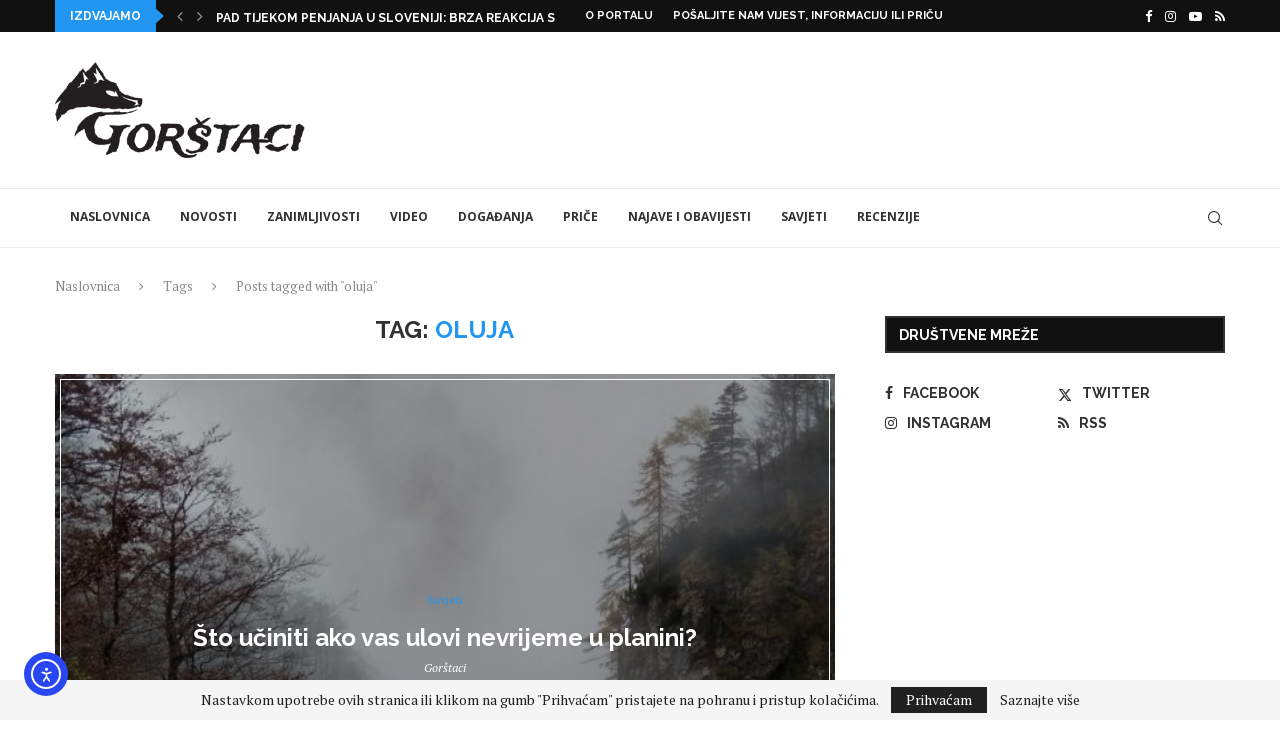

--- FILE ---
content_type: text/html; charset=UTF-8
request_url: https://www.gorstaci.com/tag/oluja/
body_size: 29289
content:
<!DOCTYPE html><html lang="hr"><head><style>img.lazy{min-height:1px}</style><link href="https://www.gorstaci.com/wp-content/plugins/w3-total-cache/pub/js/lazyload.min.js" as="script"><meta charset="UTF-8"><meta http-equiv="X-UA-Compatible" content="IE=edge"><meta name="viewport" content="width=device-width, initial-scale=1"><link rel="profile" href="https://gmpg.org/xfn/11"/><link rel="alternate" type="application/rss+xml" title="Gorštaci RSS Feed"
 href="https://www.gorstaci.com/feed/"/><link rel="alternate" type="application/atom+xml" title="Gorštaci Atom Feed"
 href="https://www.gorstaci.com/feed/atom/"/><link rel="pingback" href="https://www.gorstaci.com/xmlrpc.php"/> <!--[if lt IE 9]> <script src="https://www.gorstaci.com/wp-content/themes/soledad/js/html5.js"></script> <![endif]--><link rel='preconnect' href='https://fonts.googleapis.com' /><link rel='preconnect' href='https://fonts.gstatic.com' /><meta http-equiv='x-dns-prefetch-control' content='on'><link rel='dns-prefetch' href='//fonts.googleapis.com' /><link rel='dns-prefetch' href='//fonts.gstatic.com' /><link rel='dns-prefetch' href='//s.gravatar.com' /><link rel='dns-prefetch' href='//www.google-analytics.com' /><meta name='robots' content='index, follow, max-image-preview:large, max-snippet:-1, max-video-preview:-1' /><link media="all" href="https://www.gorstaci.com/wp-content/cache/autoptimize/css/autoptimize_d3f1c167f0f1643a79f4b35816070ea9.css" rel="stylesheet"><title>Arhiva oluja - Gorštaci</title><link rel="canonical" href="https://www.gorstaci.com/tag/oluja/" /><meta property="og:locale" content="hr_HR" /><meta property="og:type" content="article" /><meta property="og:title" content="Arhiva oluja - Gorštaci" /><meta property="og:url" content="https://www.gorstaci.com/tag/oluja/" /><meta property="og:site_name" content="Gorštaci" /><meta name="twitter:card" content="summary_large_image" /><meta name="twitter:site" content="@gorstaci" /> <script type="application/ld+json" class="yoast-schema-graph">{"@context":"https://schema.org","@graph":[{"@type":"CollectionPage","@id":"https://www.gorstaci.com/tag/oluja/","url":"https://www.gorstaci.com/tag/oluja/","name":"Arhiva oluja - Gorštaci","isPartOf":{"@id":"https://www.gorstaci.com/#website"},"primaryImageOfPage":{"@id":"https://www.gorstaci.com/tag/oluja/#primaryimage"},"image":{"@id":"https://www.gorstaci.com/tag/oluja/#primaryimage"},"thumbnailUrl":"https://www.gorstaci.com/wp-content/uploads/2020/08/logarska.jpg","breadcrumb":{"@id":"https://www.gorstaci.com/tag/oluja/#breadcrumb"},"inLanguage":"hr"},{"@type":"ImageObject","inLanguage":"hr","@id":"https://www.gorstaci.com/tag/oluja/#primaryimage","url":"https://www.gorstaci.com/wp-content/uploads/2020/08/logarska.jpg","contentUrl":"https://www.gorstaci.com/wp-content/uploads/2020/08/logarska.jpg","width":1100,"height":865,"caption":"Logarska dolina"},{"@type":"BreadcrumbList","@id":"https://www.gorstaci.com/tag/oluja/#breadcrumb","itemListElement":[{"@type":"ListItem","position":1,"name":"Početna stranica","item":"https://www.gorstaci.com/"},{"@type":"ListItem","position":2,"name":"oluja"}]},{"@type":"WebSite","@id":"https://www.gorstaci.com/#website","url":"https://www.gorstaci.com/","name":"Gorštaci","description":"Vijesti i informacije za zaljubljenike u planine i prirodu općenito. Aktivnosti u planinama, planinarenje, speleologija, trekking, alpinizam, penjanje, priroda","publisher":{"@id":"https://www.gorstaci.com/#organization"},"potentialAction":[{"@type":"SearchAction","target":{"@type":"EntryPoint","urlTemplate":"https://www.gorstaci.com/?s={search_term_string}"},"query-input":{"@type":"PropertyValueSpecification","valueRequired":true,"valueName":"search_term_string"}}],"inLanguage":"hr"},{"@type":"Organization","@id":"https://www.gorstaci.com/#organization","name":"Gorštaci","url":"https://www.gorstaci.com/","logo":{"@type":"ImageObject","inLanguage":"hr","@id":"https://www.gorstaci.com/#/schema/logo/image/","url":"https://www.gorstaci.com/wp-content/uploads/2020/07/logo-Gorstaci.jpg","contentUrl":"https://www.gorstaci.com/wp-content/uploads/2020/07/logo-Gorstaci.jpg","width":130,"height":130,"caption":"Gorštaci"},"image":{"@id":"https://www.gorstaci.com/#/schema/logo/image/"},"sameAs":["https://www.facebook.com/gorstaci","https://x.com/gorstaci","https://www.instagram.com/gorstaci/","https://www.youtube.com/channel/UCz4k-hIdIuQ6Hbh_aoJrKig/playlists"]}]}</script> <link rel='dns-prefetch' href='//cdn.elementor.com' /><link rel='dns-prefetch' href='//www.googletagmanager.com' /><link rel='dns-prefetch' href='//fonts.googleapis.com' /><link rel="alternate" type="application/rss+xml" title="Gorštaci &raquo; Kanal" href="https://www.gorstaci.com/feed/" /><link rel="alternate" type="application/rss+xml" title="Gorštaci &raquo; Kanal komentara" href="https://www.gorstaci.com/comments/feed/" /><link rel="alternate" type="application/rss+xml" title="Gorštaci &raquo; oluja Kanal oznaka" href="https://www.gorstaci.com/tag/oluja/feed/" /><link rel='stylesheet' id='penci-oswald-css' href='//fonts.googleapis.com/css?family=Oswald%3A400&#038;display=swap&#038;ver=6.9' type='text/css' media='all' /><link rel='stylesheet' id='penci-fonts-css' href='https://fonts.googleapis.com/css?family=Raleway%3A300%2C300italic%2C400%2C400italic%2C500%2C500italic%2C700%2C700italic%2C800%2C800italic%7CPT+Serif%3A300%2C300italic%2C400%2C400italic%2C500%2C500italic%2C700%2C700italic%2C800%2C800italic%7COpen+Sans%3A300%2C300italic%2C400%2C400italic%2C500%2C500italic%2C600%2C600italic%2C700%2C700italic%2C800%2C800italic%26subset%3Dlatin%2Ccyrillic%2Ccyrillic-ext%2Cgreek%2Cgreek-ext%2Clatin-ext&#038;display=swap&#038;ver=8.7.1' type='text/css' media='' /><link rel='stylesheet' id='elementor-post-1384-css' href='https://www.gorstaci.com/wp-content/cache/autoptimize/css/autoptimize_single_8b76c5cebfcbb185e982b2f2736faf49.css?ver=1769499122' type='text/css' media='all' /><link rel='stylesheet' id='elementor-gf-local-roboto-css' href='https://www.gorstaci.com/wp-content/cache/autoptimize/css/autoptimize_single_cf73ff4530d4dbce034d9027d7d4589d.css?ver=1742361883' type='text/css' media='all' /><link rel='stylesheet' id='elementor-gf-local-robotoslab-css' href='https://www.gorstaci.com/wp-content/cache/autoptimize/css/autoptimize_single_02e5779cc08a7d37f75f3b4ef49a519c.css?ver=1742361886' type='text/css' media='all' /><link rel='stylesheet' id='elementor-gf-local-lora-css' href='https://www.gorstaci.com/wp-content/cache/autoptimize/css/autoptimize_single_dd6621845dd6bc768c38754b27ab28a1.css?ver=1742361889' type='text/css' media='all' /> <script type="text/javascript" src="https://www.gorstaci.com/wp-includes/js/jquery/jquery.min.js?ver=3.7.1" id="jquery-core-js"></script> <script type="text/javascript" src="https://www.gorstaci.com/wp-includes/js/jquery/jquery-migrate.min.js?ver=3.4.1" id="jquery-migrate-js"></script> <script type="text/javascript" src="https://www.gorstaci.com/wp-content/plugins/osm/js/OL/2.13.1/OpenLayers.js?ver=af42521c862d280208f8746cd773793c" id="osm-ol-library-js"></script> <script type="text/javascript" src="https://www.gorstaci.com/wp-content/plugins/osm/js/OSM/openlayers/OpenStreetMap.js?ver=af42521c862d280208f8746cd773793c" id="osm-osm-library-js"></script> <script type="text/javascript" src="https://www.gorstaci.com/wp-content/plugins/osm/js/OSeaM/harbours.js?ver=af42521c862d280208f8746cd773793c" id="osm-harbours-library-js"></script> <script type="text/javascript" src="https://www.gorstaci.com/wp-content/plugins/osm/js/OSeaM/map_utils.js?ver=af42521c862d280208f8746cd773793c" id="osm-map-utils-library-js"></script> <script type="text/javascript" src="https://www.gorstaci.com/wp-content/plugins/osm/js/OSeaM/utilities.js?ver=af42521c862d280208f8746cd773793c" id="osm-utilities-library-js"></script> <script type="text/javascript" src="https://www.gorstaci.com/wp-content/plugins/osm/js/osm-plugin-lib.js?ver=af42521c862d280208f8746cd773793c" id="OsmScript-js"></script> <script type="text/javascript" src="https://www.gorstaci.com/wp-content/plugins/osm/js/polyfill/v2/polyfill.min.js?features=requestAnimationFrame%2CElement.prototype.classList%2CURL&amp;ver=6.9" id="osm-polyfill-js"></script> <script type="text/javascript" src="https://www.gorstaci.com/wp-content/plugins/osm/js/OL/10.4.0/ol.js?ver=af42521c862d280208f8746cd773793c" id="osm-ol3-library-js"></script> <script type="text/javascript" src="https://www.gorstaci.com/wp-content/plugins/osm/js/osm-v3-plugin-lib.js?ver=af42521c862d280208f8746cd773793c" id="osm-ol3-ext-library-js"></script> <script type="text/javascript" src="https://www.gorstaci.com/wp-content/plugins/osm/js/osm-metabox-events.js?ver=af42521c862d280208f8746cd773793c" id="osm-ol3-metabox-events-js"></script> <script type="text/javascript" src="https://www.gorstaci.com/wp-content/plugins/osm/js/osm-startup-lib.js?ver=af42521c862d280208f8746cd773793c" id="osm-map-startup-js"></script> <script type="text/javascript" id="track-the-click-js-extra">var ajax_var = {"nonce":"1151196db6"};
var ttc_data = {"proBeacon":""};
//# sourceURL=track-the-click-js-extra</script> <script type="text/javascript" src="https://www.gorstaci.com/wp-content/plugins/track-the-click/public/js/track-the-click-public.js?ver=0.4.0" id="track-the-click-js" data-noptimize="true" data-no-optimize="1"></script> <script type="text/javascript" id="track-the-click-js-after" data-noptimize="true" data-no-optimize="1">function getHomeURL() {return "https://www.gorstaci.com";}
function getPostID() {return 0;}
function showClickCounts() {return false;}

//# sourceURL=track-the-click-js-after</script> <script type="text/javascript" src="https://www.gorstaci.com/wp-content/plugins/wp-user-avatar/assets/flatpickr/flatpickr.min.js?ver=4.16.9" id="ppress-flatpickr-js"></script> <script type="text/javascript" src="https://www.gorstaci.com/wp-content/plugins/wp-user-avatar/assets/select2/select2.min.js?ver=4.16.9" id="ppress-select2-js"></script> 
 <script type="text/javascript" src="https://www.googletagmanager.com/gtag/js?id=G-TNYPDFGXF3" id="google_gtagjs-js" async></script> <script type="text/javascript" id="google_gtagjs-js-after">window.dataLayer = window.dataLayer || [];function gtag(){dataLayer.push(arguments);}
gtag("set","linker",{"domains":["www.gorstaci.com"]});
gtag("js", new Date());
gtag("set", "developer_id.dZTNiMT", true);
gtag("config", "G-TNYPDFGXF3");
//# sourceURL=google_gtagjs-js-after</script> <link rel="https://api.w.org/" href="https://www.gorstaci.com/wp-json/" /><link rel="alternate" title="JSON" type="application/json" href="https://www.gorstaci.com/wp-json/wp/v2/tags/335" /><link rel="EditURI" type="application/rsd+xml" title="RSD" href="https://www.gorstaci.com/xmlrpc.php?rsd" /><meta name="generator" content="Site Kit by Google 1.171.0" /><script type="text/javascript">/**  all layers have to be in this global array - in further process each map will have something like vectorM[map_ol3js_n][layer_n] */
var vectorM = [[]];


/** put translations from PHP/mo to JavaScript */
var translations = [];

/** global GET-Parameters */
var HTTP_GET_VARS = [];</script> <script>var portfolioDataJs = portfolioDataJs || [];</script><style id="penci-custom-style" type="text/css">body{ --pcbg-cl: #fff; --pctext-cl: #313131; --pcborder-cl: #dedede; --pcheading-cl: #313131; --pcmeta-cl: #888888; --pcaccent-cl: #6eb48c; --pcbody-font: 'PT Serif', serif; --pchead-font: 'Raleway', sans-serif; --pchead-wei: bold; --pcava_bdr:10px;--pcajs_fvw:470px;--pcajs_fvmw:220px; } .single.penci-body-single-style-5 #header, .single.penci-body-single-style-6 #header, .single.penci-body-single-style-10 #header, .single.penci-body-single-style-5 .pc-wrapbuilder-header, .single.penci-body-single-style-6 .pc-wrapbuilder-header, .single.penci-body-single-style-10 .pc-wrapbuilder-header { --pchd-mg: 40px; } .fluid-width-video-wrapper > div { position: absolute; left: 0; right: 0; top: 0; width: 100%; height: 100%; } .yt-video-place { position: relative; text-align: center; } .yt-video-place.embed-responsive .start-video { display: block; top: 0; left: 0; bottom: 0; right: 0; position: absolute; transform: none; } .yt-video-place.embed-responsive .start-video img { margin: 0; padding: 0; top: 50%; display: inline-block; position: absolute; left: 50%; transform: translate(-50%, -50%); width: 68px; height: auto; } .mfp-bg { top: 0; left: 0; width: 100%; height: 100%; z-index: 9999999; overflow: hidden; position: fixed; background: #0b0b0b; opacity: .8; filter: alpha(opacity=80) } .mfp-wrap { top: 0; left: 0; width: 100%; height: 100%; z-index: 9999999; position: fixed; outline: none !important; -webkit-backface-visibility: hidden } body { --pchead-font: 'Raleway', sans-serif; } #navigation .menu > li > a, #navigation ul.menu ul.sub-menu li > a, .navigation ul.menu ul.sub-menu li > a, .penci-menu-hbg .menu li a, #sidebar-nav .menu li a { font-family: 'Open Sans', sans-serif; font-weight: normal; } .penci-hide-tagupdated{ display: none !important; } .header-slogan .header-slogan-text { font-style:normal; } body, .widget ul li a{ font-size: 17px; } .widget ul li, .widget ol li, .post-entry, p, .post-entry p { font-size: 17px; line-height: 1.8; } body { --pchead-wei: 600; } .featured-area.featured-style-42 .item-inner-content, .featured-style-41 .swiper-slide, .slider-40-wrapper .nav-thumb-creative .thumb-container:after,.penci-slider44-t-item:before,.penci-slider44-main-wrapper .item, .featured-area .penci-image-holder, .featured-area .penci-slider4-overlay, .featured-area .penci-slide-overlay .overlay-link, .featured-style-29 .featured-slider-overlay, .penci-slider38-overlay{ border-radius: ; -webkit-border-radius: ; } .penci-featured-content-right:before{ border-top-right-radius: ; border-bottom-right-radius: ; } .penci-flat-overlay .penci-slide-overlay .penci-mag-featured-content:before{ border-bottom-left-radius: ; border-bottom-right-radius: ; } .container-single .post-image{ border-radius: ; -webkit-border-radius: ; } .penci-mega-post-inner, .penci-mega-thumbnail .penci-image-holder{ border-radius: ; -webkit-border-radius: ; } #navigation .menu > li > a, #navigation ul.menu ul.sub-menu li > a, .navigation ul.menu ul.sub-menu li > a, .penci-menu-hbg .menu li a, #sidebar-nav .menu li a, #navigation .penci-megamenu .penci-mega-child-categories a, .navigation .penci-megamenu .penci-mega-child-categories a{ font-weight: 700; } body.penci-body-boxed { background-image: url(https://soledad.pencidesign.com/soledad-magazine/wp-content/uploads/sites/7/2017/06/notebook.png); } body.penci-body-boxed { background-repeat:repeat; } body.penci-body-boxed { background-attachment:scroll; } body.penci-body-boxed { background-size:auto; } #header .inner-header .container { padding:30px 0; } #logo a { max-width:250px; width: 100%; } @media only screen and (max-width: 960px) and (min-width: 768px){ #logo img{ max-width: 100%; } } .editor-styles-wrapper, body{ --pcaccent-cl: #2196f3; } .penci-menuhbg-toggle:hover .lines-button:after, .penci-menuhbg-toggle:hover .penci-lines:before, .penci-menuhbg-toggle:hover .penci-lines:after,.tags-share-box.tags-share-box-s2 .post-share-plike,.penci-video_playlist .penci-playlist-title,.pencisc-column-2.penci-video_playlist .penci-video-nav .playlist-panel-item, .pencisc-column-1.penci-video_playlist .penci-video-nav .playlist-panel-item,.penci-video_playlist .penci-custom-scroll::-webkit-scrollbar-thumb, .pencisc-button, .post-entry .pencisc-button, .penci-dropcap-box, .penci-dropcap-circle, .penci-login-register input[type="submit"]:hover, .penci-ld .penci-ldin:before, .penci-ldspinner > div{ background: #2196f3; } a, .post-entry .penci-portfolio-filter ul li a:hover, .penci-portfolio-filter ul li a:hover, .penci-portfolio-filter ul li.active a, .post-entry .penci-portfolio-filter ul li.active a, .penci-countdown .countdown-amount, .archive-box h1, .post-entry a, .container.penci-breadcrumb span a:hover,.container.penci-breadcrumb a:hover, .post-entry blockquote:before, .post-entry blockquote cite, .post-entry blockquote .author, .wpb_text_column blockquote:before, .wpb_text_column blockquote cite, .wpb_text_column blockquote .author, .penci-pagination a:hover, ul.penci-topbar-menu > li a:hover, div.penci-topbar-menu > ul > li a:hover, .penci-recipe-heading a.penci-recipe-print,.penci-review-metas .penci-review-btnbuy, .main-nav-social a:hover, .widget-social .remove-circle a:hover i, .penci-recipe-index .cat > a.penci-cat-name, #bbpress-forums li.bbp-body ul.forum li.bbp-forum-info a:hover, #bbpress-forums li.bbp-body ul.topic li.bbp-topic-title a:hover, #bbpress-forums li.bbp-body ul.forum li.bbp-forum-info .bbp-forum-content a, #bbpress-forums li.bbp-body ul.topic p.bbp-topic-meta a, #bbpress-forums .bbp-breadcrumb a:hover, #bbpress-forums .bbp-forum-freshness a:hover, #bbpress-forums .bbp-topic-freshness a:hover, #buddypress ul.item-list li div.item-title a, #buddypress ul.item-list li h4 a, #buddypress .activity-header a:first-child, #buddypress .comment-meta a:first-child, #buddypress .acomment-meta a:first-child, div.bbp-template-notice a:hover, .penci-menu-hbg .menu li a .indicator:hover, .penci-menu-hbg .menu li a:hover, #sidebar-nav .menu li a:hover, .penci-rlt-popup .rltpopup-meta .rltpopup-title:hover, .penci-video_playlist .penci-video-playlist-item .penci-video-title:hover, .penci_list_shortcode li:before, .penci-dropcap-box-outline, .penci-dropcap-circle-outline, .penci-dropcap-regular, .penci-dropcap-bold{ color: #2196f3; } .penci-home-popular-post ul.slick-dots li button:hover, .penci-home-popular-post ul.slick-dots li.slick-active button, .post-entry blockquote .author span:after, .error-image:after, .error-404 .go-back-home a:after, .penci-header-signup-form, .woocommerce span.onsale, .woocommerce #respond input#submit:hover, .woocommerce a.button:hover, .woocommerce button.button:hover, .woocommerce input.button:hover, .woocommerce nav.woocommerce-pagination ul li span.current, .woocommerce div.product .entry-summary div[itemprop="description"]:before, .woocommerce div.product .entry-summary div[itemprop="description"] blockquote .author span:after, .woocommerce div.product .woocommerce-tabs #tab-description blockquote .author span:after, .woocommerce #respond input#submit.alt:hover, .woocommerce a.button.alt:hover, .woocommerce button.button.alt:hover, .woocommerce input.button.alt:hover, .pcheader-icon.shoping-cart-icon > a > span, #penci-demobar .buy-button, #penci-demobar .buy-button:hover, .penci-recipe-heading a.penci-recipe-print:hover,.penci-review-metas .penci-review-btnbuy:hover, .penci-review-process span, .penci-review-score-total, #navigation.menu-style-2 ul.menu ul.sub-menu:before, #navigation.menu-style-2 .menu ul ul.sub-menu:before, .penci-go-to-top-floating, .post-entry.blockquote-style-2 blockquote:before, #bbpress-forums #bbp-search-form .button, #bbpress-forums #bbp-search-form .button:hover, .wrapper-boxed .bbp-pagination-links span.current, #bbpress-forums #bbp_reply_submit:hover, #bbpress-forums #bbp_topic_submit:hover,#main .bbp-login-form .bbp-submit-wrapper button[type="submit"]:hover, #buddypress .dir-search input[type=submit], #buddypress .groups-members-search input[type=submit], #buddypress button:hover, #buddypress a.button:hover, #buddypress a.button:focus, #buddypress input[type=button]:hover, #buddypress input[type=reset]:hover, #buddypress ul.button-nav li a:hover, #buddypress ul.button-nav li.current a, #buddypress div.generic-button a:hover, #buddypress .comment-reply-link:hover, #buddypress input[type=submit]:hover, #buddypress div.pagination .pagination-links .current, #buddypress div.item-list-tabs ul li.selected a, #buddypress div.item-list-tabs ul li.current a, #buddypress div.item-list-tabs ul li a:hover, #buddypress table.notifications thead tr, #buddypress table.notifications-settings thead tr, #buddypress table.profile-settings thead tr, #buddypress table.profile-fields thead tr, #buddypress table.wp-profile-fields thead tr, #buddypress table.messages-notices thead tr, #buddypress table.forum thead tr, #buddypress input[type=submit] { background-color: #2196f3; } .penci-pagination ul.page-numbers li span.current, #comments_pagination span { color: #fff; background: #2196f3; border-color: #2196f3; } .footer-instagram h4.footer-instagram-title > span:before, .woocommerce nav.woocommerce-pagination ul li span.current, .penci-pagination.penci-ajax-more a.penci-ajax-more-button:hover, .penci-recipe-heading a.penci-recipe-print:hover,.penci-review-metas .penci-review-btnbuy:hover, .home-featured-cat-content.style-14 .magcat-padding:before, .wrapper-boxed .bbp-pagination-links span.current, #buddypress .dir-search input[type=submit], #buddypress .groups-members-search input[type=submit], #buddypress button:hover, #buddypress a.button:hover, #buddypress a.button:focus, #buddypress input[type=button]:hover, #buddypress input[type=reset]:hover, #buddypress ul.button-nav li a:hover, #buddypress ul.button-nav li.current a, #buddypress div.generic-button a:hover, #buddypress .comment-reply-link:hover, #buddypress input[type=submit]:hover, #buddypress div.pagination .pagination-links .current, #buddypress input[type=submit], form.pc-searchform.penci-hbg-search-form input.search-input:hover, form.pc-searchform.penci-hbg-search-form input.search-input:focus, .penci-dropcap-box-outline, .penci-dropcap-circle-outline { border-color: #2196f3; } .woocommerce .woocommerce-error, .woocommerce .woocommerce-info, .woocommerce .woocommerce-message { border-top-color: #2196f3; } .penci-slider ol.penci-control-nav li a.penci-active, .penci-slider ol.penci-control-nav li a:hover, .penci-related-carousel .penci-owl-dot.active span, .penci-owl-carousel-slider .penci-owl-dot.active span{ border-color: #2196f3; background-color: #2196f3; } .woocommerce .woocommerce-message:before, .woocommerce form.checkout table.shop_table .order-total .amount, .woocommerce ul.products li.product .price ins, .woocommerce ul.products li.product .price, .woocommerce div.product p.price ins, .woocommerce div.product span.price ins, .woocommerce div.product p.price, .woocommerce div.product .entry-summary div[itemprop="description"] blockquote:before, .woocommerce div.product .woocommerce-tabs #tab-description blockquote:before, .woocommerce div.product .entry-summary div[itemprop="description"] blockquote cite, .woocommerce div.product .entry-summary div[itemprop="description"] blockquote .author, .woocommerce div.product .woocommerce-tabs #tab-description blockquote cite, .woocommerce div.product .woocommerce-tabs #tab-description blockquote .author, .woocommerce div.product .product_meta > span a:hover, .woocommerce div.product .woocommerce-tabs ul.tabs li.active, .woocommerce ul.cart_list li .amount, .woocommerce ul.product_list_widget li .amount, .woocommerce table.shop_table td.product-name a:hover, .woocommerce table.shop_table td.product-price span, .woocommerce table.shop_table td.product-subtotal span, .woocommerce-cart .cart-collaterals .cart_totals table td .amount, .woocommerce .woocommerce-info:before, .woocommerce div.product span.price, .penci-container-inside.penci-breadcrumb span a:hover,.penci-container-inside.penci-breadcrumb a:hover { color: #2196f3; } .standard-content .penci-more-link.penci-more-link-button a.more-link, .penci-readmore-btn.penci-btn-make-button a, .penci-featured-cat-seemore.penci-btn-make-button a{ background-color: #2196f3; color: #fff; } .penci-vernav-toggle:before{ border-top-color: #2196f3; color: #fff; } ul.homepage-featured-boxes .penci-fea-in h4 span span, ul.homepage-featured-boxes .penci-fea-in.boxes-style-3 h4 span span { font-size: 14px; } .penci-home-popular-post .item-related h3 a { font-size: 14px; } .penci-top-bar, .penci-topbar-trending .penci-owl-carousel .owl-item, ul.penci-topbar-menu ul.sub-menu, div.penci-topbar-menu > ul ul.sub-menu, .pctopbar-login-btn .pclogin-sub{ background-color: #111111; } .headline-title.nticker-style-3:after{ border-color: #111111; } .headline-title { background-color: #2196f3; } .headline-title.nticker-style-2:after, .headline-title.nticker-style-4:after{ border-color: #2196f3; } a.penci-topbar-post-title { color: #ffffff; } a.penci-topbar-post-title:hover { color: #2196f3; } .penci-topbar-trending{ max-width: 500px; } @media only screen and (max-width: 767px){ .penci-topbar-trending{ max-width: 500px; } } ul.penci-topbar-menu > li a:hover, div.penci-topbar-menu > ul > li a:hover { color: #2196f3; } .penci-topbar-social a:hover { color: #2196f3; } #penci-login-popup:before{ opacity: ; } #header .inner-header { background-color: #ffffff; background-image: none; } .navigation .menu > li > a:hover, .navigation .menu li.current-menu-item > a, .navigation .menu > li.current_page_item > a, .navigation .menu > li:hover > a, .navigation .menu > li.current-menu-ancestor > a, .navigation .menu > li.current-menu-item > a, .navigation .menu .sub-menu li a:hover, .navigation .menu .sub-menu li.current-menu-item > a, .navigation .sub-menu li:hover > a, #navigation .menu > li > a:hover, #navigation .menu li.current-menu-item > a, #navigation .menu > li.current_page_item > a, #navigation .menu > li:hover > a, #navigation .menu > li.current-menu-ancestor > a, #navigation .menu > li.current-menu-item > a, #navigation .menu .sub-menu li a:hover, #navigation .menu .sub-menu li.current-menu-item > a, #navigation .sub-menu li:hover > a { color: #ffffff; } .navigation ul.menu > li > a:before, .navigation .menu > ul > li > a:before, #navigation ul.menu > li > a:before, #navigation .menu > ul > li > a:before { background: #ffffff; } .navigation.menu-item-padding .menu > li > a:hover, .navigation.menu-item-padding .menu > li:hover > a, .navigation.menu-item-padding .menu > li.current-menu-item > a, .navigation.menu-item-padding .menu > li.current_page_item > a, .navigation.menu-item-padding .menu > li.current-menu-ancestor > a, .navigation.menu-item-padding .menu > li.current-menu-item > a, #navigation.menu-item-padding .menu > li > a:hover, #navigation.menu-item-padding .menu > li:hover > a, #navigation.menu-item-padding .menu > li.current-menu-item > a, #navigation.menu-item-padding .menu > li.current_page_item > a, #navigation.menu-item-padding .menu > li.current-menu-ancestor > a, #navigation.menu-item-padding .menu > li.current-menu-item > a { background-color: #2196f3; } .navigation .penci-megamenu .penci-mega-child-categories, .navigation.menu-style-2 .penci-megamenu .penci-mega-child-categories a.cat-active, #navigation .penci-megamenu .penci-mega-child-categories, #navigation.menu-style-2 .penci-megamenu .penci-mega-child-categories a.cat-active { background-color: #ffffff; } .navigation .menu ul.sub-menu li .pcmis-2 .penci-mega-post a:hover, .navigation .penci-megamenu .penci-mega-child-categories a.cat-active, .navigation .menu .penci-megamenu .penci-mega-child-categories a:hover, .navigation .menu .penci-megamenu .penci-mega-latest-posts .penci-mega-post a:hover, #navigation .menu ul.sub-menu li .pcmis-2 .penci-mega-post a:hover, #navigation .penci-megamenu .penci-mega-child-categories a.cat-active, #navigation .menu .penci-megamenu .penci-mega-child-categories a:hover, #navigation .menu .penci-megamenu .penci-mega-latest-posts .penci-mega-post a:hover { color: #2196f3; } #navigation .penci-megamenu .penci-mega-thumbnail .mega-cat-name { background: #2196f3; } #navigation .pcmis-5 .penci-mega-latest-posts.col-mn-4 .penci-mega-post:nth-child(5n + 1) .penci-mega-post-inner .penci-mega-meta .post-mega-title a { font-size:16.64px; } #navigation .penci-megamenu .post-mega-title a, .pc-builder-element .navigation .penci-megamenu .penci-content-megamenu .penci-mega-latest-posts .penci-mega-post .post-mega-title a{ font-size:13px; } #navigation .penci-megamenu .post-mega-title a, .pc-builder-element .navigation .penci-megamenu .penci-content-megamenu .penci-mega-latest-posts .penci-mega-post .post-mega-title a{ text-transform: none; } #navigation .menu .sub-menu li a { color: #313131; } #navigation .menu .sub-menu li a:hover, #navigation .menu .sub-menu li.current-menu-item > a, #navigation .sub-menu li:hover > a { color: #2196f3; } #navigation.menu-style-2 ul.menu ul.sub-menu:before, #navigation.menu-style-2 .menu ul ul.sub-menu:before { background-color: #2196f3; } .penci-featured-content .feat-text h3 a, .featured-style-35 .feat-text-right h3 a, .featured-style-4 .penci-featured-content .feat-text h3 a, .penci-mag-featured-content h3 a, .pencislider-container .pencislider-content .pencislider-title { text-transform: none; } .home-featured-cat-content, .penci-featured-cat-seemore, .penci-featured-cat-custom-ads, .home-featured-cat-content.style-8 { margin-bottom: 40px; } .home-featured-cat-content.style-8 .penci-grid li.list-post:last-child{ margin-bottom: 0; } .home-featured-cat-content.style-3, .home-featured-cat-content.style-11{ margin-bottom: 30px; } .home-featured-cat-content.style-7{ margin-bottom: 14px; } .home-featured-cat-content.style-13{ margin-bottom: 20px; } .penci-featured-cat-seemore, .penci-featured-cat-custom-ads{ margin-top: -20px; } .penci-featured-cat-seemore.penci-seemore-style-7, .mag-cat-style-7 .penci-featured-cat-custom-ads{ margin-top: -18px; } .penci-featured-cat-seemore.penci-seemore-style-8, .mag-cat-style-8 .penci-featured-cat-custom-ads{ margin-top: 0px; } .penci-featured-cat-seemore.penci-seemore-style-13, .mag-cat-style-13 .penci-featured-cat-custom-ads{ margin-top: -20px; } .widget_categories ul li.cat-item-220, .widget_categories select option[value="220"], .widget_tag_cloud .tag-cloud-link.tag-link-220{ display: none; } .penci-header-signup-form { padding-top: px; padding-bottom: px; } .penci-header-signup-form { background-color: #2196f3; } .header-social a:hover i, .main-nav-social a:hover, .penci-menuhbg-toggle:hover .lines-button:after, .penci-menuhbg-toggle:hover .penci-lines:before, .penci-menuhbg-toggle:hover .penci-lines:after { color: #2196f3; } #sidebar-nav .menu li a:hover, .header-social.sidebar-nav-social a:hover i, #sidebar-nav .menu li a .indicator:hover, #sidebar-nav .menu .sub-menu li a .indicator:hover{ color: #2196f3; } #sidebar-nav-logo:before{ background-color: #2196f3; } .penci-slide-overlay .overlay-link, .penci-slider38-overlay, .penci-flat-overlay .penci-slide-overlay .penci-mag-featured-content:before, .slider-40-wrapper .list-slider-creative .item-slider-creative .img-container:before { opacity: 0.8; } .penci-item-mag:hover .penci-slide-overlay .overlay-link, .featured-style-38 .item:hover .penci-slider38-overlay, .penci-flat-overlay .penci-item-mag:hover .penci-slide-overlay .penci-mag-featured-content:before { opacity: ; } .penci-featured-content .featured-slider-overlay { opacity: ; } .slider-40-wrapper .list-slider-creative .item-slider-creative:hover .img-container:before { opacity:; } .penci-43-slider-item div .featured-cat a, .penci-featured-content .feat-text .featured-cat a, .penci-mag-featured-content .cat > a.penci-cat-name, .featured-style-35 .cat > a.penci-cat-name { color: #ffffff; } .penci-mag-featured-content .cat > a.penci-cat-name:after, .penci-featured-content .cat > a.penci-cat-name:after, .featured-style-35 .cat > a.penci-cat-name:after{ border-color: #ffffff; } .penci-43-slider-item div .featured-cat a:hover, .penci-featured-content .feat-text .featured-cat a:hover, .penci-mag-featured-content .cat > a.penci-cat-name:hover, .featured-style-35 .cat > a.penci-cat-name:hover { color: #2196f3; } .featured-style-29 .featured-slider-overlay { opacity: ; } .penci-owl-carousel{--pcfs-delay:0.7s;} .featured-area .penci-slider { max-height: 600px; } .penci-standard-cat .cat > a.penci-cat-name { color: #2196f3; } .penci-standard-cat .cat:before, .penci-standard-cat .cat:after { background-color: #2196f3; } .standard-content .penci-post-box-meta .penci-post-share-box a:hover, .standard-content .penci-post-box-meta .penci-post-share-box a.liked { color: #2196f3; } .header-standard .post-entry a:hover, .header-standard .author-post span a:hover, .standard-content a, .standard-content .post-entry a, .standard-post-entry a.more-link:hover, .penci-post-box-meta .penci-box-meta a:hover, .standard-content .post-entry blockquote:before, .post-entry blockquote cite, .post-entry blockquote .author, .standard-content-special .author-quote span, .standard-content-special .format-post-box .post-format-icon i, .standard-content-special .format-post-box .dt-special a:hover, .standard-content .penci-more-link a.more-link, .standard-content .penci-post-box-meta .penci-box-meta a:hover { color: #2196f3; } .standard-content .penci-more-link.penci-more-link-button a.more-link{ background-color: #2196f3; color: #fff; } .standard-content-special .author-quote span:before, .standard-content-special .author-quote span:after, .standard-content .post-entry ul li:before, .post-entry blockquote .author span:after, .header-standard:after { background-color: #2196f3; } .penci-more-link a.more-link:before, .penci-more-link a.more-link:after { border-color: #2196f3; } .penci_grid_title a, .penci-grid li .item h2 a, .penci-masonry .item-masonry h2 a, .grid-mixed .mixed-detail h2 a, .overlay-header-box .overlay-title a { text-transform: none; } .penci-grid li .item h2 a, .penci-masonry .item-masonry h2 a { } .penci-featured-infor .cat a.penci-cat-name, .penci-grid .cat a.penci-cat-name, .penci-masonry .cat a.penci-cat-name, .penci-featured-infor .cat a.penci-cat-name { color: #2196f3; } .penci-featured-infor .cat a.penci-cat-name:after, .penci-grid .cat a.penci-cat-name:after, .penci-masonry .cat a.penci-cat-name:after, .penci-featured-infor .cat a.penci-cat-name:after{ border-color: #2196f3; } .penci-post-share-box a.liked, .penci-post-share-box a:hover { color: #2196f3; } .overlay-post-box-meta .overlay-share a:hover, .overlay-author a:hover, .penci-grid .standard-content-special .format-post-box .dt-special a:hover, .grid-post-box-meta span a:hover, .grid-post-box-meta span a.comment-link:hover, .penci-grid .standard-content-special .author-quote span, .penci-grid .standard-content-special .format-post-box .post-format-icon i, .grid-mixed .penci-post-box-meta .penci-box-meta a:hover { color: #2196f3; } .penci-grid .standard-content-special .author-quote span:before, .penci-grid .standard-content-special .author-quote span:after, .grid-header-box:after, .list-post .header-list-style:after { background-color: #2196f3; } .penci-grid .post-box-meta span:after, .penci-masonry .post-box-meta span:after { border-color: #2196f3; } .penci-readmore-btn.penci-btn-make-button a{ background-color: #2196f3; color: #fff; } .penci-grid li.typography-style .overlay-typography { opacity: ; } .penci-grid li.typography-style:hover .overlay-typography { opacity: ; } .penci-grid li.typography-style .item .main-typography h2 a:hover { color: #2196f3; } .penci-grid li.typography-style .grid-post-box-meta span a:hover { color: #2196f3; } .overlay-header-box .cat > a.penci-cat-name:hover { color: #2196f3; } .penci-sidebar-content .widget, .penci-sidebar-content.pcsb-boxed-whole { margin-bottom: 40px; } .penci-sidebar-content.style-25 .inner-arrow, .penci-sidebar-content.style-25 .widget-title, .penci-sidebar-content.style-11 .penci-border-arrow .inner-arrow, .penci-sidebar-content.style-12 .penci-border-arrow .inner-arrow, .penci-sidebar-content.style-14 .penci-border-arrow .inner-arrow:before, .penci-sidebar-content.style-13 .penci-border-arrow .inner-arrow, .penci-sidebar-content.style-30 .widget-title > span, .penci-sidebar-content .penci-border-arrow .inner-arrow, .penci-sidebar-content.style-15 .penci-border-arrow .inner-arrow{ background-color: #111111; } .penci-sidebar-content.style-2 .penci-border-arrow:after{ border-top-color: #111111; } .penci-sidebar-content.style-28 .widget-title,.penci-sidebar-content.style-30 .widget-title{ --pcaccent-cl: #111111; } .penci-sidebar-content.style-25 .widget-title span{--pcheading-cl:#313131;} .penci-sidebar-content.style-29 .widget-title > span,.penci-sidebar-content.style-26 .widget-title,.penci-sidebar-content.style-30 .widget-title{--pcborder-cl:#313131;} .penci-sidebar-content.style-24 .widget-title>span, .penci-sidebar-content.style-23 .widget-title>span, .penci-sidebar-content.style-29 .widget-title > span, .penci-sidebar-content.style-22 .widget-title,.penci-sidebar-content.style-21 .widget-title span{--pcaccent-cl:#313131;} .penci-sidebar-content .penci-border-arrow .inner-arrow, .penci-sidebar-content.style-4 .penci-border-arrow .inner-arrow:before, .penci-sidebar-content.style-4 .penci-border-arrow .inner-arrow:after, .penci-sidebar-content.style-5 .penci-border-arrow, .penci-sidebar-content.style-7 .penci-border-arrow, .penci-sidebar-content.style-9 .penci-border-arrow{ border-color: #313131; } .penci-sidebar-content .penci-border-arrow:before { border-top-color: #313131; } .penci-sidebar-content.style-16 .penci-border-arrow:after{ background-color: #313131; } .penci-sidebar-content.style-24 .widget-title>span, .penci-sidebar-content.style-23 .widget-title>span, .penci-sidebar-content.style-22 .widget-title{--pcborder-cl:#818181;} .penci-sidebar-content .penci-border-arrow:after { border-color: #818181; } .penci-sidebar-content.style-21, .penci-sidebar-content.style-22, .penci-sidebar-content.style-23, .penci-sidebar-content.style-28 .widget-title, .penci-sidebar-content.style-29 .widget-title, .penci-sidebar-content.style-29 .widget-title, .penci-sidebar-content.style-24{ --pcheading-cl: #ffffff; } .penci-sidebar-content.style-25 .widget-title span, .penci-sidebar-content.style-30 .widget-title > span, .penci-sidebar-content .penci-border-arrow .inner-arrow { color: #ffffff; } .penci-sidebar-content .penci-border-arrow:after { content: none; display: none; } .penci-sidebar-content .widget-title{ margin-left: 0; margin-right: 0; margin-top: 0; } .penci-sidebar-content .penci-border-arrow:before{ bottom: -6px; border-width: 6px; margin-left: -6px; } .penci-sidebar-content .penci-border-arrow:before, .penci-sidebar-content.style-2 .penci-border-arrow:after { content: none; display: none; } .penci-video_playlist .penci-video-playlist-item .penci-video-title:hover,.widget ul.side-newsfeed li .side-item .side-item-text h4 a:hover, .widget a:hover, .penci-sidebar-content .widget-social a:hover span, .widget-social a:hover span, .penci-tweets-widget-content .icon-tweets, .penci-tweets-widget-content .tweet-intents a, .penci-tweets-widget-content .tweet-intents span:after, .widget-social.remove-circle a:hover i , #wp-calendar tbody td a:hover, .penci-video_playlist .penci-video-playlist-item .penci-video-title:hover, .widget ul.side-newsfeed li .side-item .side-item-text .side-item-meta a:hover{ color: #2196f3; } .widget .tagcloud a:hover, .widget-social a:hover i, .widget input[type="submit"]:hover,.penci-user-logged-in .penci-user-action-links a:hover,.penci-button:hover, .widget button[type="submit"]:hover { color: #fff; background-color: #2196f3; border-color: #2196f3; } .about-widget .about-me-heading:before { border-color: #2196f3; } .penci-tweets-widget-content .tweet-intents-inner:before, .penci-tweets-widget-content .tweet-intents-inner:after, .pencisc-column-1.penci-video_playlist .penci-video-nav .playlist-panel-item, .penci-video_playlist .penci-custom-scroll::-webkit-scrollbar-thumb, .penci-video_playlist .penci-playlist-title { background-color: #2196f3; } .penci-owl-carousel.penci-tweets-slider .penci-owl-dots .penci-owl-dot.active span, .penci-owl-carousel.penci-tweets-slider .penci-owl-dots .penci-owl-dot:hover span { border-color: #2196f3; background-color: #2196f3; } .footer-subscribe .widget .mc4wp-form input[type="submit"]:hover { background-color: #2196f3; } #widget-area { background-color: #131313; } .footer-widget-wrapper, .footer-widget-wrapper .widget.widget_categories ul li, .footer-widget-wrapper .widget.widget_archive ul li, .footer-widget-wrapper .widget input[type="text"], .footer-widget-wrapper .widget input[type="email"], .footer-widget-wrapper .widget input[type="date"], .footer-widget-wrapper .widget input[type="number"], .footer-widget-wrapper .widget input[type="search"] { color: #ffffff; } .footer-widget-wrapper .widget ul li, .footer-widget-wrapper .widget ul ul, .footer-widget-wrapper .widget input[type="text"], .footer-widget-wrapper .widget input[type="email"], .footer-widget-wrapper .widget input[type="date"], .footer-widget-wrapper .widget input[type="number"], .footer-widget-wrapper .widget input[type="search"] { border-color: #212121; } .footer-widget-wrapper .widget .widget-title { color: #ffffff; } .footer-widget-wrapper .widget .widget-title .inner-arrow { border-color: #212121; } .footer-widget-wrapper a, .footer-widget-wrapper .widget ul.side-newsfeed li .side-item .side-item-text h4 a, .footer-widget-wrapper .widget a, .footer-widget-wrapper .widget-social a i, .footer-widget-wrapper .widget-social a span, .footer-widget-wrapper .widget ul.side-newsfeed li .side-item .side-item-text .side-item-meta a{ color: #ffffff; } .footer-widget-wrapper .widget-social a:hover i{ color: #fff; } .footer-widget-wrapper .penci-tweets-widget-content .icon-tweets, .footer-widget-wrapper .penci-tweets-widget-content .tweet-intents a, .footer-widget-wrapper .penci-tweets-widget-content .tweet-intents span:after, .footer-widget-wrapper .widget ul.side-newsfeed li .side-item .side-item-text h4 a:hover, .footer-widget-wrapper .widget a:hover, .footer-widget-wrapper .widget-social a:hover span, .footer-widget-wrapper a:hover, .footer-widget-wrapper .widget-social.remove-circle a:hover i, .footer-widget-wrapper .widget ul.side-newsfeed li .side-item .side-item-text .side-item-meta a:hover{ color: #2196f3; } .footer-widget-wrapper .widget .tagcloud a:hover, .footer-widget-wrapper .widget-social a:hover i, .footer-widget-wrapper .mc4wp-form input[type="submit"]:hover, .footer-widget-wrapper .widget input[type="submit"]:hover,.footer-widget-wrapper .penci-user-logged-in .penci-user-action-links a:hover, .footer-widget-wrapper .widget button[type="submit"]:hover { color: #fff; background-color: #2196f3; border-color: #2196f3; } .footer-widget-wrapper .about-widget .about-me-heading:before { border-color: #2196f3; } .footer-widget-wrapper .penci-tweets-widget-content .tweet-intents-inner:before, .footer-widget-wrapper .penci-tweets-widget-content .tweet-intents-inner:after { background-color: #2196f3; } .footer-widget-wrapper .penci-owl-carousel.penci-tweets-slider .penci-owl-dots .penci-owl-dot.active span, .footer-widget-wrapper .penci-owl-carousel.penci-tweets-slider .penci-owl-dots .penci-owl-dot:hover span { border-color: #2196f3; background: #2196f3; } ul.footer-socials li a:hover i { background-color: #2196f3; border-color: #2196f3; } ul.footer-socials li a:hover i { color: #2196f3; } ul.footer-socials li a:hover span { color: #2196f3; } .footer-socials-section, .penci-footer-social-moved{ border-color: #212121; } #footer-section, .penci-footer-social-moved{ background-color: #080808; } #footer-section .footer-menu li a:hover { color: #2196f3; } #footer-section a { color: #2196f3; } .comment-content a, .container-single .post-entry a, .container-single .format-post-box .dt-special a:hover, .container-single .author-quote span, .container-single .author-post span a:hover, .post-entry blockquote:before, .post-entry blockquote cite, .post-entry blockquote .author, .wpb_text_column blockquote:before, .wpb_text_column blockquote cite, .wpb_text_column blockquote .author, .post-pagination a:hover, .author-content h5 a:hover, .author-content .author-social:hover, .item-related h3 a:hover, .container-single .format-post-box .post-format-icon i, .container.penci-breadcrumb.single-breadcrumb span a:hover,.container.penci-breadcrumb.single-breadcrumb a:hover, .penci_list_shortcode li:before, .penci-dropcap-box-outline, .penci-dropcap-circle-outline, .penci-dropcap-regular, .penci-dropcap-bold, .header-standard .post-box-meta-single .author-post span a:hover{ color: #2196f3; } .container-single .standard-content-special .format-post-box, ul.slick-dots li button:hover, ul.slick-dots li.slick-active button, .penci-dropcap-box-outline, .penci-dropcap-circle-outline { border-color: #2196f3; } ul.slick-dots li button:hover, ul.slick-dots li.slick-active button, #respond h3.comment-reply-title span:before, #respond h3.comment-reply-title span:after, .post-box-title:before, .post-box-title:after, .container-single .author-quote span:before, .container-single .author-quote span:after, .post-entry blockquote .author span:after, .post-entry blockquote .author span:before, .post-entry ul li:before, #respond #submit:hover, div.wpforms-container .wpforms-form.wpforms-form input[type=submit]:hover, div.wpforms-container .wpforms-form.wpforms-form button[type=submit]:hover, div.wpforms-container .wpforms-form.wpforms-form .wpforms-page-button:hover, .wpcf7 input[type="submit"]:hover, .widget_wysija input[type="submit"]:hover, .post-entry.blockquote-style-2 blockquote:before,.tags-share-box.tags-share-box-s2 .post-share-plike, .penci-dropcap-box, .penci-dropcap-circle, .penci-ldspinner > div{ background-color: #2196f3; } .container-single .post-entry .post-tags a:hover { color: #fff; border-color: #2196f3; background-color: #2196f3; } .container-single .penci-standard-cat .cat > a.penci-cat-name { color: #2196f3; } .container-single .penci-standard-cat .cat:before, .container-single .penci-standard-cat .cat:after { background-color: #2196f3; } .container-single .single-post-title { text-transform: none; } @media only screen and (min-width: 769px){ .container-single .single-post-title { font-size: 40px; } } .post-entry h1, .wpb_text_column h1, .elementor-text-editor h1, .woocommerce .page-description h1{font-size:24px;} .container-single .single-post-title { } .container-single .cat a.penci-cat-name { text-transform: uppercase; } .list-post .header-list-style:after, .grid-header-box:after, .penci-overlay-over .overlay-header-box:after, .home-featured-cat-content .first-post .magcat-detail .mag-header:after { content: none; } .list-post .header-list-style, .grid-header-box, .penci-overlay-over .overlay-header-box, .home-featured-cat-content .first-post .magcat-detail .mag-header{ padding-bottom: 0; } .header-standard-wrapper, .penci-author-img-wrapper .author{justify-content: start;} .penci-body-single-style-16 .container.penci-breadcrumb, .penci-body-single-style-11 .penci-breadcrumb, .penci-body-single-style-12 .penci-breadcrumb, .penci-body-single-style-14 .penci-breadcrumb, .penci-body-single-style-16 .penci-breadcrumb, .penci-body-single-style-17 .penci-breadcrumb, .penci-body-single-style-18 .penci-breadcrumb, .penci-body-single-style-19 .penci-breadcrumb, .penci-body-single-style-22 .container.penci-breadcrumb, .penci-body-single-style-22 .container-single .header-standard, .penci-body-single-style-22 .container-single .post-box-meta-single, .penci-single-style-12 .container.penci-breadcrumb, .penci-body-single-style-11 .container.penci-breadcrumb, .penci-single-style-21 .single-breadcrumb,.penci-single-style-6 .single-breadcrumb, .penci-single-style-5 .single-breadcrumb, .penci-single-style-4 .single-breadcrumb, .penci-single-style-3 .single-breadcrumb, .penci-single-style-9 .single-breadcrumb, .penci-single-style-7 .single-breadcrumb{ text-align: left; } .penci-single-style-12 .container.penci-breadcrumb, .penci-body-single-style-11 .container.penci-breadcrumb, .container-single .header-standard, .container-single .post-box-meta-single { text-align: left; } .rtl .container-single .header-standard,.rtl .container-single .post-box-meta-single { text-align: right; } .container-single .post-pagination h5 { text-transform: none; } #respond h3.comment-reply-title span:before, #respond h3.comment-reply-title span:after, .post-box-title:before, .post-box-title:after { content: none; display: none; } .container-single .item-related h3 a { text-transform: none; } .container-single .header-standard .post-title { color: #000000; } .container-single .post-share a:hover, .container-single .post-share a.liked, .page-share .post-share a:hover { color: #2196f3; } .tags-share-box.tags-share-box-2_3 .post-share .count-number-like, .post-share .count-number-like { color: #2196f3; } .post-entry a, .container-single .post-entry a{ color: #2196f3; } ul.homepage-featured-boxes .penci-fea-in:hover h4 span { color: #2196f3; } .penci-home-popular-post .item-related h3 a:hover { color: #2196f3; } .penci-homepage-title.style-30 .inner-arrow > span, .penci-homepage-title.style-21,.penci-homepage-title.style-28{ --pcaccent-cl: #2196f3 } .penci-homepage-title.style-25 .inner-arrow, .penci-homepage-title.style-25 .widget-title, .penci-homepage-title.style-23 .inner-arrow > span:before, .penci-homepage-title.style-24 .inner-arrow > span:before, .penci-homepage-title.style-23 .inner-arrow > a:before, .penci-homepage-title.style-24 .inner-arrow > a:before, .penci-homepage-title.style-14 .inner-arrow:before, .penci-homepage-title.style-11 .inner-arrow, .penci-homepage-title.style-12 .inner-arrow, .penci-homepage-title.style-13 .inner-arrow, .penci-homepage-title .inner-arrow, .penci-homepage-title.style-15 .inner-arrow{ background-color: #2196f3; } .penci-border-arrow.penci-homepage-title.style-2:after{ border-top-color: #2196f3; } .penci-homepage-title.style-21 .inner-arrow{--pcheading-cl:#2196f3;} .penci-homepage-title.style-26 .inner-arrow,.penci-homepage-title.style-30 .inner-arrow{--pcborder-cl:#2196f3;} .penci-homepage-title.style-24 .inner-arrow>span, .penci-homepage-title.style-23 .inner-arrow>span, .penci-homepage-title.style-24 .inner-arrow>a, .penci-homepage-title.style-23 .inner-arrow>a, .penci-homepage-title.style-29 .inner-arrow > span, .penci-homepage-title.style-22,.penci-homepage-title.style-21 .inner-arrow span{--pcaccent-cl:#2196f3;} .penci-border-arrow.penci-homepage-title .inner-arrow, .penci-homepage-title.style-4 .inner-arrow:before, .penci-homepage-title.style-4 .inner-arrow:after, .penci-homepage-title.style-7, .penci-homepage-title.style-9 { border-color: #2196f3; } .penci-border-arrow.penci-homepage-title:before { border-top-color: #2196f3; } .penci-homepage-title.style-5, .penci-homepage-title.style-7{ border-color: #2196f3; } .penci-homepage-title.style-16.penci-border-arrow:after{ background-color: #2196f3; } .penci-homepage-title.style-10, .penci-homepage-title.style-12, .penci-border-arrow.penci-homepage-title.style-5 .inner-arrow{ border-bottom-color: #2196f3; } .penci-homepage-title.style-5{ border-color: #2196f3; } .penci-homepage-title.style-24 .inner-arrow, .penci-homepage-title.style-23 .inner-arrow, .penci-homepage-title.style-22{--pcborder-cl:#2196f3;} .penci-border-arrow.penci-homepage-title:after { border-color: #2196f3; } .penci-homepage-title.style-21 .inner-arrow, .penci-homepage-title.style-22, .penci-homepage-title.style-23, .penci-homepage-title.style-28, .penci-homepage-title.style-24{ --pcheading-cl: #ffffff; } .penci-homepage-title.style-25 .inner-arrow > span,.penci-homepage-title.style-25 .inner-arrow > a, .penci-homepage-title.style-30 .inner-arrow > span, .penci-homepage-title.style-29 .inner-arrow span, .penci-homepage-title .inner-arrow, .penci-homepage-title.penci-magazine-title .inner-arrow a { color: #ffffff; } .penci-homepage-title:after { content: none; display: none; } .penci-homepage-title { margin-left: 0; margin-right: 0; margin-top: 0; } .penci-homepage-title:before { bottom: -6px; border-width: 6px; margin-left: -6px; } .rtl .penci-homepage-title:before { bottom: -6px; border-width: 6px; margin-right: -6px; margin-left: 0; } .penci-homepage-title.penci-magazine-title:before{ left: 25px; } .rtl .penci-homepage-title.penci-magazine-title:before{ right: 25px; left:auto; } .home-featured-cat-content .magcat-detail h3 a:hover { color: #2196f3; } .home-featured-cat-content .grid-post-box-meta span a:hover { color: #2196f3; } .home-featured-cat-content .first-post .magcat-detail .mag-header:after { background: #2196f3; } .penci-slider ol.penci-control-nav li a.penci-active, .penci-slider ol.penci-control-nav li a:hover { border-color: #2196f3; background: #2196f3; } .home-featured-cat-content .mag-photo .mag-overlay-photo { opacity: ; } .home-featured-cat-content .mag-photo:hover .mag-overlay-photo { opacity: ; } .inner-item-portfolio:hover .penci-portfolio-thumbnail a:after { opacity: ; } .widget ul.side-newsfeed li .side-item .side-item-text h4 a {font-size: 14px} .grid-post-box-meta, .header-standard .author-post, .penci-post-box-meta .penci-box-meta, .overlay-header-box .overlay-author, .post-box-meta-single, .tags-share-box, .widget ul.side-newsfeed li .side-item .side-item-text .side-item-meta, .home-featured-cat-content.style-12 .magcat-detail .mag-meta{ font-size: 12px; } .cat > a.penci-cat-name {font-size: 12px} .elementor-widget-text-editor { -webkit-font-smoothing: antialiased; color: #333; font-family: Georgia, serif; font-size: 19px; font-weight: normal; letter-spacing: .1px; line-height: 1.632; } .author-content{ margin-left: 10px!important; } .tags-share-box.tags-share-box-2_3 .post-share .count-number-like, .tags-share-box.tags-share-box-2_3 .post-share a, .container-single .post-share a, .page-share .post-share a { color: #fff!important; } .pinterest-container > span { width: 100% !important; overflow: hidden; } .pinterest-container > span > span > span > span { min-width: 0; } .facebook-responsive { overflow:hidden; padding-bottom:56.25%; position:relative; height:0; } .facebook-responsive iframe { left:0; top:0; height:100%; width:100%; position:absolute; } .images-block img { border: 1px solid #ccc; } .images-block .wp-block-button__link { padding: 5px 24px; } .images-block .wp-block-column p { font-size: 14px; } .inner-post-entry ol li { padding-bottom: 20px; } .home-featured-cat-content .magcat-detail h3 a { font-size: 17px; } .home-featured-cat-content .first-post .magcat-detail h3 a { font-size: 22px; } .penci-grid li.magazine-layout .item h2 a { font-size: 22px; } .container-single .header-standard .post-title { font-size: 42px; } .post-entry h3, .wpb_text_column h3, .elementor-text-editor h3, .woocommerce .page-description h3 { font-size: 26px; margin-top: 30px; } .post-entry h2, .wpb_text_column h2, .elementor-text-editor h2, .woocommerce .page-description h2 { font-size: 28px!important; margin-top: 40px; margin-bottom: 20px; } .container-single a { font-size: 17px; } .has-medium-font-size, .post-entry p.has-medium-font-size > * { font-size: 18px!important; } .fb_iframe_widget_fluid_desktop iframe { max-width: 70%!important; } .post-entry p, .post-entry h2 { padding: 0 30px 0 0; } .post-entry ul li { list-style-position: inside; } .mobile-ad{ display: none; } .nav-image-top{ display: none; } @media screen and (max-width: 768px) { .nav-image-top{ width: 80%; margin-top: 2px; display: inline-block; } .nav-image-top img { height: 56px; } .penci-mag-featured-content h3 { line-height: 17px; } .bbciframe { height: 370px; } .home-featured-cat-content .magcat-detail h3 a { font-size: 15px; } .container-single .header-standard .post-title { font-size: 33px; } .fb_iframe_widget_fluid_desktop iframe { max-width: 100%!important; padding: 0px; } .post-entry p, .post-entry h2 { padding: 0 10px 0 0; } .instagram-media { width: 100%!important; } .post-entry iframe { padding-left: 0px } .mobile-ad{ display: block; } .desktop-ad{ display: none; } } @media screen and (max-width: 600px) { .nav-image-top{ width: 80%; margin-top: 2px; display: inline-block; } .nav-image-top img { height: 56px; } .fb_iframe_widget_fluid_desktop iframe { max-width: 100%!important; padding: 0px; } .bbciframe { height: 340px; } .post-entry p, .post-entry h2 { padding: 0 10px 0 0; } .instagram-media { width:100%!important; } .post-entry iframe { padding-left: 0px } ins.adsbygoogle[data-ad-status='unfilled'] { display: none !important; } .mobile-ad{ display: block; } .desktop-ad{ display: none; } } .crp_related.crp-rounded-thumbs li { box-shadow: none!important; border-radius:0px!important; } .crp_title { border-radius:0px!important; } .wp-block-latest-posts { font-size: 15px; font-weight: 500; border: none; padding: 5px 20px 5px 40px!important; } .wp-block-latest-posts.wp-block-latest-posts__list li { list-style-position: outside; } .wp-block-latest-posts.wp-block-latest-posts__list li a { font-size: 16px; } .post-author { display: none; } @media only screen and (min-width: 959px) { .penci-single-style-7:not( .penci-single-pheader-noimg ) #main article.post, .penci-single-style-3:not( .penci-single-pheader-noimg ) #main article.post { margin-top: -41px; }} .post-entry .wp-block-file a, .container-single .post-entry .wp-block-file a { padding: 5px 10px; } .penci-block-vc .penci-border-arrow .inner-arrow { background-color: #111111; } .penci-block-vc .style-2.penci-border-arrow:after{ border-top-color: #111111; } .penci-block-vc .penci-border-arrow .inner-arrow, .penci-block-vc.style-4 .penci-border-arrow .inner-arrow:before, .penci-block-vc.style-4 .penci-border-arrow .inner-arrow:after, .penci-block-vc.style-5 .penci-border-arrow, .penci-block-vc.style-7 .penci-border-arrow, .penci-block-vc.style-9 .penci-border-arrow { border-color: #313131; } .penci-block-vc .penci-border-arrow:before { border-top-color: #313131; } .penci-block-vc .penci-border-arrow:after { border-color: #818181; } .penci-block-vc .penci-border-arrow .inner-arrow { color: #ffffff; } .penci-block-vc .penci-border-arrow:after { content: none; display: none; } .penci-block-vc .widget-title{ margin-left: 0; margin-right: 0; margin-top: 0; } .penci-block-vc .penci-border-arrow:before{ bottom: -6px; border-width: 6px; margin-left: -6px; } .penci-block-vc .penci-border-arrow:before, .penci-block-vc .style-2.penci-border-arrow:after { content: none; display: none; } body { --pcdm_btnbg: rgba(0, 0, 0, .1); --pcdm_btnd: #666; --pcdm_btndbg: #fff; --pcdm_btnn: var(--pctext-cl); --pcdm_btnnbg: var(--pcbg-cl); } body.pcdm-enable { --pcbg-cl: #000000; --pcbg-l-cl: #1a1a1a; --pcbg-d-cl: #000000; --pctext-cl: #fff; --pcborder-cl: #313131; --pcborders-cl: #3c3c3c; --pcheading-cl: rgba(255,255,255,0.9); --pcmeta-cl: #999999; --pcl-cl: #fff; --pclh-cl: #2196f3; --pcaccent-cl: #2196f3; background-color: var(--pcbg-cl); color: var(--pctext-cl); } body.pcdark-df.pcdm-enable.pclight-mode { --pcbg-cl: #fff; --pctext-cl: #313131; --pcborder-cl: #dedede; --pcheading-cl: #313131; --pcmeta-cl: #888888; --pcaccent-cl: #2196f3; }</style><link rel="shortcut icon" href="https://www.gorstaci.com/wp-content/uploads/2020/07/favicon-2.png"
 type="image/x-icon"/><link rel="apple-touch-icon" sizes="180x180" href="https://www.gorstaci.com/wp-content/uploads/2020/07/favicon-2.png"> <script>var penciBlocksArray=[];
var portfolioDataJs = portfolioDataJs || [];var PENCILOCALCACHE = {};
		(function () {
				"use strict";
		
				PENCILOCALCACHE = {
					data: {},
					remove: function ( ajaxFilterItem ) {
						delete PENCILOCALCACHE.data[ajaxFilterItem];
					},
					exist: function ( ajaxFilterItem ) {
						return PENCILOCALCACHE.data.hasOwnProperty( ajaxFilterItem ) && PENCILOCALCACHE.data[ajaxFilterItem] !== null;
					},
					get: function ( ajaxFilterItem ) {
						return PENCILOCALCACHE.data[ajaxFilterItem];
					},
					set: function ( ajaxFilterItem, cachedData ) {
						PENCILOCALCACHE.remove( ajaxFilterItem );
						PENCILOCALCACHE.data[ajaxFilterItem] = cachedData;
					}
				};
			}
		)();function penciBlock() {
		    this.atts_json = '';
		    this.content = '';
		}</script> <script type="application/ld+json">{
    "@context": "https:\/\/schema.org\/",
    "@type": "organization",
    "@id": "#organization",
    "logo": {
        "@type": "ImageObject",
        "url": "https:\/\/www.gorstaci.com\/wp-content\/uploads\/2020\/07\/logo_s.png"
    },
    "url": "https:\/\/www.gorstaci.com\/",
    "name": "Gor\u0161taci",
    "description": "Vijesti i informacije za zaljubljenike u planine i prirodu op\u0107enito. Aktivnosti u planinama, planinarenje, speleologija, trekking, alpinizam, penjanje, priroda"
}</script><script type="application/ld+json">{
    "@context": "https:\/\/schema.org\/",
    "@type": "WebSite",
    "name": "Gor\u0161taci",
    "alternateName": "Vijesti i informacije za zaljubljenike u planine i prirodu op\u0107enito. Aktivnosti u planinama, planinarenje, speleologija, trekking, alpinizam, penjanje, priroda",
    "url": "https:\/\/www.gorstaci.com\/"
}</script><script type="application/ld+json">{
    "@context": "https:\/\/schema.org\/",
    "@type": "BreadcrumbList",
    "itemListElement": [
        {
            "@type": "ListItem",
            "position": 1,
            "item": {
                "@id": "https:\/\/www.gorstaci.com",
                "name": "Naslovnica"
            }
        },
        {
            "@type": "ListItem",
            "position": 2,
            "item": {
                "@id": "https:\/\/www.gorstaci.com\/tag\/oluja\/",
                "name": "oluja"
            }
        }
    ]
}</script> <meta name="google-adsense-platform-account" content="ca-host-pub-2644536267352236"><meta name="google-adsense-platform-domain" content="sitekit.withgoogle.com"><meta name="generator" content="Elementor 3.34.3; features: additional_custom_breakpoints; settings: css_print_method-external, google_font-enabled, font_display-auto"><meta name="onesignal" content="wordpress-plugin"/> <script>window.OneSignalDeferred = window.OneSignalDeferred || [];

      OneSignalDeferred.push(function(OneSignal) {
        var oneSignal_options = {};
        window._oneSignalInitOptions = oneSignal_options;

        oneSignal_options['serviceWorkerParam'] = { scope: '/wp-content/plugins/onesignal-free-web-push-notifications/sdk_files/push/onesignal/' };
oneSignal_options['serviceWorkerPath'] = 'OneSignalSDKWorker.js';

        OneSignal.Notifications.setDefaultUrl("https://www.gorstaci.com");

        oneSignal_options['wordpress'] = true;
oneSignal_options['appId'] = '2e5109ce-8d27-43df-a5cc-92cbfd3cb0d2';
oneSignal_options['allowLocalhostAsSecureOrigin'] = true;
oneSignal_options['welcomeNotification'] = { };
oneSignal_options['welcomeNotification']['title'] = "";
oneSignal_options['welcomeNotification']['message'] = "Hvala što ste se prijavili :)";
oneSignal_options['path'] = "https://www.gorstaci.com/wp-content/plugins/onesignal-free-web-push-notifications/sdk_files/";
oneSignal_options['safari_web_id'] = "web.onesignal.auto.650c091f-37ea-4fe0-8793-2961481353d2";
oneSignal_options['promptOptions'] = { };
oneSignal_options['promptOptions']['actionMessage'] = "Željeli bi smo vam poslati obavijest kada se doda novost. Uvijek se možete odjaviti.";
oneSignal_options['promptOptions']['exampleNotificationTitleDesktop'] = "Ovo je primjer obavijesti";
oneSignal_options['promptOptions']['exampleNotificationCaption'] = "Možete se odjaviti u bilo kojem trenutku";
oneSignal_options['promptOptions']['acceptButtonText'] = "DOZVOLI";
oneSignal_options['promptOptions']['cancelButtonText'] = "MOŽDA KASNIJE";
oneSignal_options['promptOptions']['siteName'] = "https://www.gorstaci.com/";
oneSignal_options['promptOptions']['autoAcceptTitle'] = "Klikni na Dozvoli";
oneSignal_options['notifyButton'] = { };
oneSignal_options['notifyButton']['enable'] = true;
oneSignal_options['notifyButton']['position'] = 'bottom-left';
oneSignal_options['notifyButton']['theme'] = 'default';
oneSignal_options['notifyButton']['size'] = 'small';
oneSignal_options['notifyButton']['displayPredicate'] = function() {
              return !OneSignal.User.PushSubscription.optedIn;
            };
oneSignal_options['notifyButton']['showCredit'] = false;
oneSignal_options['notifyButton']['text'] = {};
oneSignal_options['notifyButton']['text']['tip.state.unsubscribed'] = 'Prijavite se za primanje najnovijih informacija';
oneSignal_options['notifyButton']['text']['tip.state.subscribed'] = 'Hvala što ste se prijavili';
oneSignal_options['notifyButton']['text']['tip.state.blocked'] = 'Obavijesti su blokirane';
oneSignal_options['notifyButton']['text']['message.action.subscribed'] = 'Hvala što ste se prijavili';
oneSignal_options['notifyButton']['text']['message.action.resubscribed'] = 'Hvala što ste se ponovno prijavili';
oneSignal_options['notifyButton']['text']['message.action.unsubscribed'] = 'Više nećete primati obavijesti';
oneSignal_options['notifyButton']['text']['dialog.main.title'] = 'Upravljaj notifikacijama';
oneSignal_options['notifyButton']['text']['dialog.main.button.subscribe'] = 'PRIJAVA';
oneSignal_options['notifyButton']['text']['dialog.main.button.unsubscribe'] = 'ODJAVA';
oneSignal_options['notifyButton']['text']['dialog.blocked.title'] = 'Odblokirajte notifikacije';
oneSignal_options['notifyButton']['text']['dialog.blocked.message'] = 'Pratite ova uputstva kako bi dozvolili notifikacije';
              OneSignal.init(window._oneSignalInitOptions);
                    });

      function documentInitOneSignal() {
        var oneSignal_elements = document.getElementsByClassName("OneSignal-prompt");

        var oneSignalLinkClickHandler = function(event) { OneSignal.Notifications.requestPermission(); event.preventDefault(); };        for(var i = 0; i < oneSignal_elements.length; i++)
          oneSignal_elements[i].addEventListener('click', oneSignalLinkClickHandler, false);
      }

      if (document.readyState === 'complete') {
           documentInitOneSignal();
      }
      else {
           window.addEventListener("load", function(event){
               documentInitOneSignal();
          });
      }</script> <link rel="amphtml" href="https://www.gorstaci.com/tag/oluja/amp/" />
</head><body data-rsssl=1 class="archive tag tag-oluja tag-335 wp-theme-soledad ally-default penci-no-js penci-disable-desc-collapse soledad-ver-8-7-1 pclight-mode pcmn-drdw-style-slide_down pchds-default elementor-default elementor-kit-1384"> <script>const onSkipLinkClick = () => {
				const htmlElement = document.querySelector('html');

				htmlElement.style['scroll-behavior'] = 'smooth';

				setTimeout( () => htmlElement.style['scroll-behavior'] = null, 1000 );
			}
			document.addEventListener("DOMContentLoaded", () => {
				if (!document.querySelector('#content')) {
					document.querySelector('.ea11y-skip-to-content-link').remove();
				}
			});</script> <nav aria-label="Skip to content navigation"> <a class="ea11y-skip-to-content-link"
 href="#content"
 tabindex="-1"
 onclick="onSkipLinkClick()"
 > Skip to content <svg width="24" height="24" viewBox="0 0 24 24" fill="none" role="presentation"> <path d="M18 6V12C18 12.7956 17.6839 13.5587 17.1213 14.1213C16.5587 14.6839 15.7956 15 15 15H5M5 15L9 11M5 15L9 19"
 stroke="black"
 stroke-width="1.5"
 stroke-linecap="round"
 stroke-linejoin="round"
 /> </svg> </a><div class="ea11y-skip-to-content-backdrop"></div></nav><div id="soledad_wrapper" class="wrapper-boxed header-style-header-3 header-search-style-default"><div class="penci-header-wrap"><div class="penci-top-bar topbar-menu"><div class="container"><div class="penci-headline" role="navigation"
 itemscope
 itemtype="https://schema.org/SiteNavigationElement"><div class="pctopbar-item penci-topbar-trending"> <span class="headline-title nticker-style-2">Izdvajamo</span> <span class="penci-trending-nav"> <a class="penci-slider-prev" href="#"
 aria-label="Previous"><i class="penci-faicon fa fa-angle-left" ></i></a> <a class="penci-slider-next" href="#"
 aria-label="Next"><i class="penci-faicon fa fa-angle-right" ></i></a> </span><div class="pcdfswiper swiper penci-owl-carousel penci-owl-carousel-slider penci-headline-posts"
 data-auto="true" data-nav="false" data-autotime="3000"
 data-speed="200" data-anim="slideInUp"><div class="swiper-wrapper"><div class="swiper-slide"> <a class="penci-topbar-post-title"
 href="https://www.gorstaci.com/kilian-jornet-upozorava-trail-running-postaje-sport-elite-i-bogatih/">Kilian Jornet upozorava: trail running postaje sport elite...</a></div><div class="swiper-slide"> <a class="penci-topbar-post-title"
 href="https://www.gorstaci.com/pad-tijekom-penjanja-u-sloveniji-brza-reakcija-spasavatelja-sprijecila-tragediju/">Pad tijekom penjanja u Sloveniji: brza reakcija spašavatelja...</a></div><div class="swiper-slide"> <a class="penci-topbar-post-title"
 href="https://www.gorstaci.com/autonomni-dronovi-donose-revoluciju-u-spasavanju-iz-lavina/">Autonomni dronovi donose revoluciju u spašavanju iz lavina</a></div><div class="swiper-slide"> <a class="penci-topbar-post-title"
 href="https://www.gorstaci.com/snjezna-nocna-akcija-hgss-a-biciklist-lociran-i-spasen/">Snježna noćna akcija HGSS-a: Biciklist lociran i spašen</a></div><div class="swiper-slide"> <a class="penci-topbar-post-title"
 href="https://www.gorstaci.com/nedjeljna-carolija-na-ivanscici-kroz-stari-kamenolom-do-generalskog-stola-i-planinske-livade-vucikovec/">Nedjeljna čarolija na Ivanščici: kroz stari kamenolom do...</a></div><div class="swiper-slide"> <a class="penci-topbar-post-title"
 href="https://www.gorstaci.com/hgss-uspjesno-izveo-nocnu-akciju-spasavanja-na-bijelim-stijenama/">HGSS uspješno izveo noćnu akciju spašavanja na Bijelim...</a></div><div class="swiper-slide"> <a class="penci-topbar-post-title"
 href="https://www.gorstaci.com/savrsen-zimski-dan-u-zagorju-planinarenje-rostilj-i-dvorac-svjetla/">Savršen zimski dan u Zagorju: planinarenje, roštilj i...</a></div><div class="swiper-slide"> <a class="penci-topbar-post-title"
 href="https://www.gorstaci.com/kad-umjetna-inteligencija-pogrijesi-a-covjek-spasava-zivot/">Kad umjetna inteligencija pogriješi &#8211; a čovjek spašava...</a></div><div class="swiper-slide"> <a class="penci-topbar-post-title"
 href="https://www.gorstaci.com/skijanje-i-adrenalin-na-krovu-svijeta-nevjerojatan-spust-jima-morrisona-s-everesta/">Skijanje i adrenalin na krovu svijeta: nevjerojatan spust...</a></div><div class="swiper-slide"> <a class="penci-topbar-post-title"
 href="https://www.gorstaci.com/sve-veci-pritisak-na-triglav-razmisljanja-o-ogranicenju-uspona/">Sve veći pritisak na Triglav: razmišljanja o ograničenju...</a></div></div></div></div><div class="pctopbar-item penci-wtopbar-menu"><ul id="menu-top-bar-menu" class="penci-topbar-menu"><li id="menu-item-1779" class="menu-item menu-item-type-post_type menu-item-object-page menu-item-1779"><a href="https://www.gorstaci.com/o-portalu/">O portalu</a></li><li id="menu-item-1870" class="menu-item menu-item-type-post_type menu-item-object-page menu-item-1870"><a href="https://www.gorstaci.com/posaljite-nam-vijest/">Pošaljite nam vijest, informaciju ili priču</a></li></ul></div><div class="pctopbar-item penci-topbar-social"><div class="inner-header-social"> <a href="https://www.facebook.com/gorstaci" aria-label="Facebook"  rel="noreferrer" target="_blank"><i class="penci-faicon fa fa-facebook" ></i></a> <a href="https://www.instagram.com/gorstaci/" aria-label="Instagram"  rel="noreferrer" target="_blank"><i class="penci-faicon fa fa-instagram" ></i></a> <a href="https://www.youtube.com/channel/UCz4k-hIdIuQ6Hbh_aoJrKig/playlists" aria-label="Youtube"  rel="noreferrer" target="_blank"><i class="penci-faicon fa fa-youtube-play" ></i></a> <a href="https://www.gorstaci.com/feed" aria-label="Rss"  rel="noreferrer" target="_blank"><i class="penci-faicon fa fa-rss" ></i></a></div></div></div></div></div><header id="header" class="header-header-3 has-bottom-line" itemscope="itemscope" itemtype="https://schema.org/WPHeader"><div class="inner-header penci-header-second"><div class="container align-left-logo has-banner"><div id="logo"> <a href="https://www.gorstaci.com/"><img fetchpriority="high"
 class="penci-mainlogo penci-limg lazy"             src="data:image/svg+xml,%3Csvg%20xmlns='http://www.w3.org/2000/svg'%20viewBox='0%200%20391%20150'%3E%3C/svg%3E" data-src="https://www.gorstaci.com/wp-content/uploads/2020/07/logo_s.png" alt="Gorštaci"
 width="391"
 height="150"></a></div><div class="header-banner header-style-3"> <script async src="https://pagead2.googlesyndication.com/pagead/js/adsbygoogle.js?client=ca-pub-9418836740044557"
     crossorigin="anonymous"></script>  <ins class="adsbygoogle"
 style="display:inline-block;width:728px;height:90px"
 data-ad-client="ca-pub-9418836740044557"
 data-ad-slot="4857695884"></ins> <script>(adsbygoogle = window.adsbygoogle || []).push({});</script> </div></div></div><nav id="navigation" class="header-layout-bottom header-3 menu-style-2 menu-item-padding" role="navigation" itemscope itemtype="https://schema.org/SiteNavigationElement"><div class="container"><div class="button-menu-mobile header-3"><svg width=18px height=18px viewBox="0 0 512 384" version=1.1 xmlns=http://www.w3.org/2000/svg xmlns:xlink=http://www.w3.org/1999/xlink><g stroke=none stroke-width=1 fill-rule=evenodd><g transform="translate(0.000000, 0.250080)"><rect x=0 y=0 width=512 height=62></rect><rect x=0 y=161 width=512 height=62></rect><rect x=0 y=321 width=512 height=62></rect></g></g></svg></div><ul id="menu-glavni" class="menu"><li id="menu-item-1416" class="menu-item menu-item-type-custom menu-item-object-custom menu-item-home ajax-mega-menu menu-item-1416"><a href="https://www.gorstaci.com//">Naslovnica</a></li><li id="menu-item-1417" class="menu-item menu-item-type-taxonomy menu-item-object-category ajax-mega-menu menu-item-1417"><a href="https://www.gorstaci.com/kategorija/novosti/">Novosti</a></li><li id="menu-item-1419" class="menu-item menu-item-type-taxonomy menu-item-object-category ajax-mega-menu menu-item-1419"><a href="https://www.gorstaci.com/kategorija/zanimljivosti/">Zanimljivosti</a></li><li id="menu-item-1418" class="menu-item menu-item-type-taxonomy menu-item-object-category ajax-mega-menu menu-item-1418"><a href="https://www.gorstaci.com/kategorija/video/">Video</a></li><li id="menu-item-3363" class="menu-item menu-item-type-taxonomy menu-item-object-category ajax-mega-menu menu-item-3363"><a href="https://www.gorstaci.com/kategorija/dogadanja/">Događanja</a></li><li id="menu-item-1420" class="menu-item menu-item-type-taxonomy menu-item-object-category ajax-mega-menu menu-item-1420"><a href="https://www.gorstaci.com/kategorija/price/">Priče</a></li><li id="menu-item-1872" class="menu-item menu-item-type-taxonomy menu-item-object-category ajax-mega-menu menu-item-1872"><a href="https://www.gorstaci.com/kategorija/najave-i-obavijesti/">Najave i obavijesti</a></li><li id="menu-item-2820" class="menu-item menu-item-type-taxonomy menu-item-object-category ajax-mega-menu menu-item-2820"><a href="https://www.gorstaci.com/kategorija/savjeti/">Savjeti</a></li><li id="menu-item-6900" class="menu-item menu-item-type-taxonomy menu-item-object-category ajax-mega-menu menu-item-6900"><a href="https://www.gorstaci.com/kategorija/recenzije/">Recenzije</a></li></ul><div id="top-search" class="penci-top-search pcheader-icon top-search-classes"> <a href="#" class="search-click" aria-label="Search"> <i class="penciicon-magnifiying-glass"></i> </a><div class="show-search pcbds-default"><form role="search" method="get" class="pc-searchform"
 action="https://www.gorstaci.com/"><div class="pc-searchform-inner"> <input type="text" class="search-input"
 placeholder="Upišite traženi pojam..." name="s"/> <i class="penciicon-magnifiying-glass"></i> <button type="submit"
 class="searchsubmit penci-ele-btn">Search</button></div></form> <a href="#" aria-label="Search" class="search-click close-search"><i class="penciicon-close-button"></i></a></div></div></div></nav></header></div><div class="container penci-breadcrumb"> <span><a class="crumb"
 href="https://www.gorstaci.com/">Naslovnica</a></span><i class="penci-faicon fa fa-angle-right" ></i> <span>Tags</span><i class="penci-faicon fa fa-angle-right" ></i> <span>Posts tagged with "oluja"</span></div><div class="container penci_sidebar right-sidebar"><div id="main"
 class="penci-layout-overlay-list penci-main-sticky-sidebar"><div class="theiaStickySidebar"><div class="archive-box"><div class="title-bar pcatitle-default"> <span>Tag: </span><h1>oluja</h1></div></div><ul data-layout="overlay-list" class="penci-wrapper-data penci-grid"><section class="grid-style grid-overlay"><article id="post-2430" class="item overlay-layout hentry"><div class="penci-overlay-over"><div class="thumbnail"> <a  data-bgset="https://www.gorstaci.com/wp-content/uploads/2020/08/logarska-585x390.jpg" class="penci-lazy penci-image-holder"
 href="https://www.gorstaci.com/sto-uciniti-ako-vas-ulovi-nevrijeme-u-planini/" aria-label="Što učiniti ako vas ulovi nevrijeme u planini?"
 title="Što učiniti ako vas ulovi nevrijeme u planini?"> </a></div> <a class="overlay-border" aria-label="Što učiniti ako vas ulovi nevrijeme u planini?"
 href="https://www.gorstaci.com/sto-uciniti-ako-vas-ulovi-nevrijeme-u-planini/"></a><div class="overlay-header-box"> <span class="cat"><a style="" class="penci-cat-name penci-cat-284" href="https://www.gorstaci.com/kategorija/savjeti/"  rel="category tag"><span style="">Savjeti</span></a></span><h2 class="penci-entry-title entry-title overlay-title penci_grid_title_df"><a
 href="https://www.gorstaci.com/sto-uciniti-ako-vas-ulovi-nevrijeme-u-planini/">Što učiniti ako vas ulovi nevrijeme u planini?</a></h2><div class="penci-hide-tagupdated"> <span class="author-italic author vcard"> <a class="author-url url fn n" href="https://www.gorstaci.com/author/gorstaci/">Gorštaci</a> </span> <time class="entry-date published" datetime="2025-06-16T11:21:24+02:00">16. lipnja 2025.</time></div><div class="penci-meta-author overlay-author byline"><span
 class="author-italic author vcard"> <a class="author-url url fn n" href="https://www.gorstaci.com/author/gorstaci/">Gorštaci</a> </span></div></div></div><div class="penci-post-box-meta grid-post-box-meta overlay-post-box-meta"><div class="overlay-share overlay-style-date"><i class="penci-faicon fa fa-clock-o" ></i><time class="entry-date published" datetime="2025-06-16T11:21:24+02:00">16. lipnja 2025.</time></div><div class="penci-post-share-box"> <a class="new-ver-share post-share-item post-share-facebook" aria-label="Share on Facebook" target="_blank"  rel="noreferrer" href="https://www.facebook.com/sharer/sharer.php?u=https://www.gorstaci.com/sto-uciniti-ako-vas-ulovi-nevrijeme-u-planini/"><i class="penci-faicon fa fa-facebook" ></i><span class="dt-share">Facebook</span></a><a class="new-ver-share post-share-item post-share-twitter" aria-label="Share on Twitter" target="_blank"  rel="noreferrer" href="https://x.com/intent/tweet?text=Check%20out%20this%20article:%20%C5%A0to%20u%C4%8Diniti%20ako%20vas%20ulovi%20nevrijeme%20u%20planini%3F%20-%20https://www.gorstaci.com/sto-uciniti-ako-vas-ulovi-nevrijeme-u-planini/"><i class="penci-faicon penciicon-x-twitter" ></i><span class="dt-share">Twitter</span></a><a class="new-ver-share post-share-item post-share-pinterest" aria-label="Pin to Pinterest" data-pin-do="none"  rel="noreferrer" target="_blank" href="https://www.pinterest.com/pin/create/button/?url=https%3A%2F%2Fwww.gorstaci.com%2Fsto-uciniti-ako-vas-ulovi-nevrijeme-u-planini%2F&media=https%3A%2F%2Fwww.gorstaci.com%2Fwp-content%2Fuploads%2F2020%2F08%2Flogarska.jpg&description=%C5%A0to+u%C4%8Diniti+ako+vas+ulovi+nevrijeme+u+planini%3F"><i class="penci-faicon fa fa-pinterest" ></i><span class="dt-share">Pinterest</span></a><a class="new-ver-share post-share-item post-share-linkedin" aria-label="Share on LinkedIn" target="_blank"  rel="noreferrer" href="https://www.linkedin.com/shareArticle?mini=true&#038;url=https%3A%2F%2Fwww.gorstaci.com%2Fsto-uciniti-ako-vas-ulovi-nevrijeme-u-planini%2F&#038;title=%C5%A0to%20u%C4%8Diniti%20ako%20vas%20ulovi%20nevrijeme%20u%20planini%3F"><i class="penci-faicon fa fa-linkedin" ></i><span class="dt-share">Linkedin</span></a><a class="new-ver-share post-share-item post-share-stumbleupon" aria-label="Share on Stumbleupon" target="_blank"  rel="noreferrer" href="https://www.stumbleupon.com/submit?url=https%3A%2F%2Fwww.gorstaci.com%2Fsto-uciniti-ako-vas-ulovi-nevrijeme-u-planini%2F&#038;title=%C5%A0to%20u%C4%8Diniti%20ako%20vas%20ulovi%20nevrijeme%20u%20planini%3F"><i class="penci-faicon fa fa-stumbleupon" ></i><span class="dt-share">Stumbleupon</span></a><a class="new-ver-share post-share-item post-share-whatsapp" aria-label="Share on Whatsapp" target="_blank"  rel="noreferrer" href="https://api.whatsapp.com/send?text=%C5%A0to%20u%C4%8Diniti%20ako%20vas%20ulovi%20nevrijeme%20u%20planini%3F %0A%0A https%3A%2F%2Fwww.gorstaci.com%2Fsto-uciniti-ako-vas-ulovi-nevrijeme-u-planini%2F"><i class="penci-faicon fa fa-whatsapp" ></i><span class="dt-share">Whatsapp</span></a><a class="new-ver-share post-share-item post-share-telegram" aria-label="Share on Telegram" target="_blank"  rel="noreferrer" href="https://telegram.me/share/url?url=https%3A%2F%2Fwww.gorstaci.com%2Fsto-uciniti-ako-vas-ulovi-nevrijeme-u-planini%2F&#038;text=%C5%A0to%20u%C4%8Diniti%20ako%20vas%20ulovi%20nevrijeme%20u%20planini%3F"><i class="penci-faicon fa fa-telegram" ></i><span class="dt-share">Telegram</span></a><a class="new-ver-share post-share-item post-share-email" target="_blank" aria-label="Share via Email"  rel="noreferrer" href="mailto:?subject=Što%20učiniti%20ako%20vas%20ulovi%20nevrijeme%20u%20planini?&#038;BODY=https://www.gorstaci.com/sto-uciniti-ako-vas-ulovi-nevrijeme-u-planini/"><i class="penci-faicon fa fa-envelope" ></i><span class="dt-share">Email</span></a></div></div></article></section><li class="list-post pclist-layout pc-has-thumb pc-list-imgleft"><article id="post-11310" class="item hentry"><div class="thumbnail"> <a  data-bgset="https://www.gorstaci.com/wp-content/uploads/2024/02/spasavanje_tatre-585x390.png" class="penci-lazy penci-image-holder"
 href="https://www.gorstaci.com/video-s-djecom-na-planinu-u-ekstremnim-uvjetima/"
 title="VIDEO: S djecom na planinu u ekstremnim uvjetima"> </a></div><div class="content-list-right content-list-center
 "><div class="header-list-style"> <span class="cat"><a style="" class="penci-cat-name penci-cat-102" href="https://www.gorstaci.com/kategorija/zanimljivosti/"  rel="category tag"><span style="">Zanimljivosti</span></a></span><h2 class="penci-entry-title entry-title grid-title penci_grid_title_df"><a
 href="https://www.gorstaci.com/video-s-djecom-na-planinu-u-ekstremnim-uvjetima/">VIDEO: S djecom na planinu u ekstremnim uvjetima</a></h2><div class="penci-hide-tagupdated"> <span class="author-italic author vcard"> <a class="author-url url fn n" href="https://www.gorstaci.com/author/gorstaci/">Gorštaci</a> </span> <time class="entry-date published" datetime="2024-02-12T10:23:51+01:00">12. veljače 2024.</time></div><div class="grid-post-box-meta"> <span class="otherl-date-author author-italic author vcard"> <a class="author-url url fn n" href="https://www.gorstaci.com/author/gorstaci/">Gorštaci</a> </span> <span class="otherl-date"><time class="entry-date published" datetime="2024-02-12T10:23:51+01:00">12. veljače 2024.</time></span></div></div><div class="item-content entry-content"><p>Babia Góra je masiv koji se nalazi na granici između Poljske i Slovačke, a &#8230;</p></div><div class="penci-post-box-meta penci-post-box-grid penci-post-box-listpost"><div class="penci-post-share-box"> <a class="new-ver-share post-share-item post-share-facebook" aria-label="Share on Facebook" target="_blank"  rel="noreferrer" href="https://www.facebook.com/sharer/sharer.php?u=https://www.gorstaci.com/video-s-djecom-na-planinu-u-ekstremnim-uvjetima/"><i class="penci-faicon fa fa-facebook" ></i><span class="dt-share">Facebook</span></a><a class="new-ver-share post-share-item post-share-twitter" aria-label="Share on Twitter" target="_blank"  rel="noreferrer" href="https://x.com/intent/tweet?text=Check%20out%20this%20article:%20VIDEO%3A%20S%20djecom%20na%20planinu%20u%20ekstremnim%20uvjetima%20-%20https://www.gorstaci.com/video-s-djecom-na-planinu-u-ekstremnim-uvjetima/"><i class="penci-faicon penciicon-x-twitter" ></i><span class="dt-share">Twitter</span></a><a class="new-ver-share post-share-item post-share-pinterest" aria-label="Pin to Pinterest" data-pin-do="none"  rel="noreferrer" target="_blank" href="https://www.pinterest.com/pin/create/button/?url=https%3A%2F%2Fwww.gorstaci.com%2Fvideo-s-djecom-na-planinu-u-ekstremnim-uvjetima%2F&media=https%3A%2F%2Fwww.gorstaci.com%2Fwp-content%2Fuploads%2F2024%2F02%2Fspasavanje_tatre.png&description=VIDEO%3A+S+djecom+na+planinu+u+ekstremnim+uvjetima"><i class="penci-faicon fa fa-pinterest" ></i><span class="dt-share">Pinterest</span></a><a class="new-ver-share post-share-item post-share-linkedin" aria-label="Share on LinkedIn" target="_blank"  rel="noreferrer" href="https://www.linkedin.com/shareArticle?mini=true&#038;url=https%3A%2F%2Fwww.gorstaci.com%2Fvideo-s-djecom-na-planinu-u-ekstremnim-uvjetima%2F&#038;title=VIDEO%3A%20S%20djecom%20na%20planinu%20u%20ekstremnim%20uvjetima"><i class="penci-faicon fa fa-linkedin" ></i><span class="dt-share">Linkedin</span></a><a class="new-ver-share post-share-item post-share-stumbleupon" aria-label="Share on Stumbleupon" target="_blank"  rel="noreferrer" href="https://www.stumbleupon.com/submit?url=https%3A%2F%2Fwww.gorstaci.com%2Fvideo-s-djecom-na-planinu-u-ekstremnim-uvjetima%2F&#038;title=VIDEO%3A%20S%20djecom%20na%20planinu%20u%20ekstremnim%20uvjetima"><i class="penci-faicon fa fa-stumbleupon" ></i><span class="dt-share">Stumbleupon</span></a><a class="new-ver-share post-share-item post-share-whatsapp" aria-label="Share on Whatsapp" target="_blank"  rel="noreferrer" href="https://api.whatsapp.com/send?text=VIDEO%3A%20S%20djecom%20na%20planinu%20u%20ekstremnim%20uvjetima %0A%0A https%3A%2F%2Fwww.gorstaci.com%2Fvideo-s-djecom-na-planinu-u-ekstremnim-uvjetima%2F"><i class="penci-faicon fa fa-whatsapp" ></i><span class="dt-share">Whatsapp</span></a><a class="new-ver-share post-share-item post-share-telegram" aria-label="Share on Telegram" target="_blank"  rel="noreferrer" href="https://telegram.me/share/url?url=https%3A%2F%2Fwww.gorstaci.com%2Fvideo-s-djecom-na-planinu-u-ekstremnim-uvjetima%2F&#038;text=VIDEO%3A%20S%20djecom%20na%20planinu%20u%20ekstremnim%20uvjetima"><i class="penci-faicon fa fa-telegram" ></i><span class="dt-share">Telegram</span></a><a class="new-ver-share post-share-item post-share-email" target="_blank" aria-label="Share via Email"  rel="noreferrer" href="mailto:?subject=VIDEO:%20S%20djecom%20na%20planinu%20u%20ekstremnim%20uvjetima&#038;BODY=https://www.gorstaci.com/video-s-djecom-na-planinu-u-ekstremnim-uvjetima/"><i class="penci-faicon fa fa-envelope" ></i><span class="dt-share">Email</span></a></div></div></div></article></li><li class="list-post pclist-layout pc-has-thumb pc-list-imgleft"><article id="post-7110" class="item hentry"><div class="thumbnail"> <a  data-bgset="https://www.gorstaci.com/wp-content/uploads/2021/09/elbrus-4014068_1280-585x390.jpg" class="penci-lazy penci-image-holder"
 href="https://www.gorstaci.com/u-oluji-na-elbrusu-poginulo-pet-penjaca/"
 title="U oluji na Elbrusu poginulo pet penjača"> </a></div><div class="content-list-right content-list-center
 "><div class="header-list-style"> <span class="cat"><a style="" class="penci-cat-name penci-cat-101" href="https://www.gorstaci.com/kategorija/novosti/"  rel="category tag"><span style="">Novosti</span></a><a style="" class="penci-cat-name penci-cat-114" href="https://www.gorstaci.com/kategorija/svijet/"  rel="category tag"><span>Svijet</span></a></span><h2 class="penci-entry-title entry-title grid-title penci_grid_title_df"><a
 href="https://www.gorstaci.com/u-oluji-na-elbrusu-poginulo-pet-penjaca/">U oluji na Elbrusu poginulo pet penjača</a></h2><div class="penci-hide-tagupdated"> <span class="author-italic author vcard"> <a class="author-url url fn n" href="https://www.gorstaci.com/author/gorstaci/">Gorštaci</a> </span> <time class="entry-date published" datetime="2021-09-24T13:28:40+02:00">24. rujna 2021.</time></div><div class="grid-post-box-meta"> <span class="otherl-date-author author-italic author vcard"> <a class="author-url url fn n" href="https://www.gorstaci.com/author/gorstaci/">Gorštaci</a> </span> <span class="otherl-date"><time class="entry-date published" datetime="2021-09-24T13:28:40+02:00">24. rujna 2021.</time></span></div></div><div class="item-content entry-content"><p>Petero penjača poginulo je na Elbrusu (5642 m), najvišem europskom vrhu. Nesreća se dogodila &#8230;</p></div><div class="penci-post-box-meta penci-post-box-grid penci-post-box-listpost"><div class="penci-post-share-box"> <a class="new-ver-share post-share-item post-share-facebook" aria-label="Share on Facebook" target="_blank"  rel="noreferrer" href="https://www.facebook.com/sharer/sharer.php?u=https://www.gorstaci.com/u-oluji-na-elbrusu-poginulo-pet-penjaca/"><i class="penci-faicon fa fa-facebook" ></i><span class="dt-share">Facebook</span></a><a class="new-ver-share post-share-item post-share-twitter" aria-label="Share on Twitter" target="_blank"  rel="noreferrer" href="https://x.com/intent/tweet?text=Check%20out%20this%20article:%20U%20oluji%20na%20Elbrusu%20poginulo%20pet%20penja%C4%8Da%20-%20https://www.gorstaci.com/u-oluji-na-elbrusu-poginulo-pet-penjaca/"><i class="penci-faicon penciicon-x-twitter" ></i><span class="dt-share">Twitter</span></a><a class="new-ver-share post-share-item post-share-pinterest" aria-label="Pin to Pinterest" data-pin-do="none"  rel="noreferrer" target="_blank" href="https://www.pinterest.com/pin/create/button/?url=https%3A%2F%2Fwww.gorstaci.com%2Fu-oluji-na-elbrusu-poginulo-pet-penjaca%2F&media=https%3A%2F%2Fwww.gorstaci.com%2Fwp-content%2Fuploads%2F2021%2F09%2Felbrus-4014068_1280.jpg&description=U+oluji+na+Elbrusu+poginulo+pet+penja%C4%8Da"><i class="penci-faicon fa fa-pinterest" ></i><span class="dt-share">Pinterest</span></a><a class="new-ver-share post-share-item post-share-linkedin" aria-label="Share on LinkedIn" target="_blank"  rel="noreferrer" href="https://www.linkedin.com/shareArticle?mini=true&#038;url=https%3A%2F%2Fwww.gorstaci.com%2Fu-oluji-na-elbrusu-poginulo-pet-penjaca%2F&#038;title=U%20oluji%20na%20Elbrusu%20poginulo%20pet%20penja%C4%8Da"><i class="penci-faicon fa fa-linkedin" ></i><span class="dt-share">Linkedin</span></a><a class="new-ver-share post-share-item post-share-stumbleupon" aria-label="Share on Stumbleupon" target="_blank"  rel="noreferrer" href="https://www.stumbleupon.com/submit?url=https%3A%2F%2Fwww.gorstaci.com%2Fu-oluji-na-elbrusu-poginulo-pet-penjaca%2F&#038;title=U%20oluji%20na%20Elbrusu%20poginulo%20pet%20penja%C4%8Da"><i class="penci-faicon fa fa-stumbleupon" ></i><span class="dt-share">Stumbleupon</span></a><a class="new-ver-share post-share-item post-share-whatsapp" aria-label="Share on Whatsapp" target="_blank"  rel="noreferrer" href="https://api.whatsapp.com/send?text=U%20oluji%20na%20Elbrusu%20poginulo%20pet%20penja%C4%8Da %0A%0A https%3A%2F%2Fwww.gorstaci.com%2Fu-oluji-na-elbrusu-poginulo-pet-penjaca%2F"><i class="penci-faicon fa fa-whatsapp" ></i><span class="dt-share">Whatsapp</span></a><a class="new-ver-share post-share-item post-share-telegram" aria-label="Share on Telegram" target="_blank"  rel="noreferrer" href="https://telegram.me/share/url?url=https%3A%2F%2Fwww.gorstaci.com%2Fu-oluji-na-elbrusu-poginulo-pet-penjaca%2F&#038;text=U%20oluji%20na%20Elbrusu%20poginulo%20pet%20penja%C4%8Da"><i class="penci-faicon fa fa-telegram" ></i><span class="dt-share">Telegram</span></a><a class="new-ver-share post-share-item post-share-email" target="_blank" aria-label="Share via Email"  rel="noreferrer" href="mailto:?subject=U%20oluji%20na%20Elbrusu%20poginulo%20pet%20penjača&#038;BODY=https://www.gorstaci.com/u-oluji-na-elbrusu-poginulo-pet-penjaca/"><i class="penci-faicon fa fa-envelope" ></i><span class="dt-share">Email</span></a></div></div></div></article></li><li class="list-post pclist-layout penci-infeed-data"><div class="penci-inner-infeed-data"><script async src="https://pagead2.googlesyndication.com/pagead/js/adsbygoogle.js?client=ca-pub-9418836740044557"></script>  <ins class="adsbygoogle" data-ad-client="ca-pub-9418836740044557" data-ad-slot="9130512269" data-ad-format="auto" data-full-width-responsive="true"></ins> <script>(adsbygoogle = window.adsbygoogle || []).push({});</script></div></li><li class="list-post pclist-layout pc-has-thumb pc-list-imgleft"><article id="post-6937" class="item hentry"><div class="thumbnail"> <a  data-bgset="https://www.gorstaci.com/wp-content/uploads/2021/08/pijavica_ivanscica-1-585x390.png" class="penci-lazy penci-image-holder"
 href="https://www.gorstaci.com/video-pijavica-iznad-ivanscice/"
 title="Video: Pijavica iznad Ivanščice"> </a></div><div class="content-list-right content-list-center
 "><div class="header-list-style"> <span class="cat"><a style="" class="penci-cat-name penci-cat-103" href="https://www.gorstaci.com/kategorija/video/"  rel="category tag"><span style="">Video</span></a><a style="" class="penci-cat-name penci-cat-102" href="https://www.gorstaci.com/kategorija/zanimljivosti/"  rel="category tag"><span>Zanimljivosti</span></a></span><h2 class="penci-entry-title entry-title grid-title penci_grid_title_df"><a
 href="https://www.gorstaci.com/video-pijavica-iznad-ivanscice/">Video: Pijavica iznad Ivanščice</a></h2><div class="penci-hide-tagupdated"> <span class="author-italic author vcard"> <a class="author-url url fn n" href="https://www.gorstaci.com/author/gorstaci/">Gorštaci</a> </span> <time class="entry-date published" datetime="2021-08-27T20:23:47+02:00">27. kolovoza 2021.</time></div><div class="grid-post-box-meta"> <span class="otherl-date-author author-italic author vcard"> <a class="author-url url fn n" href="https://www.gorstaci.com/author/gorstaci/">Gorštaci</a> </span> <span class="otherl-date"><time class="entry-date published" datetime="2021-08-27T20:23:47+02:00">27. kolovoza 2021.</time></span></div></div><div class="item-content entry-content"><p>Pijavica, vrtložni vjetar, vijar ili tromba je atmosferski vrtlog manjeg razmjera i kratkog trajanja &#8230;</p></div><div class="penci-post-box-meta penci-post-box-grid penci-post-box-listpost"><div class="penci-post-share-box"> <a class="new-ver-share post-share-item post-share-facebook" aria-label="Share on Facebook" target="_blank"  rel="noreferrer" href="https://www.facebook.com/sharer/sharer.php?u=https://www.gorstaci.com/video-pijavica-iznad-ivanscice/"><i class="penci-faicon fa fa-facebook" ></i><span class="dt-share">Facebook</span></a><a class="new-ver-share post-share-item post-share-twitter" aria-label="Share on Twitter" target="_blank"  rel="noreferrer" href="https://x.com/intent/tweet?text=Check%20out%20this%20article:%20Video%3A%20Pijavica%20iznad%20Ivan%C5%A1%C4%8Dice%20-%20https://www.gorstaci.com/video-pijavica-iznad-ivanscice/"><i class="penci-faicon penciicon-x-twitter" ></i><span class="dt-share">Twitter</span></a><a class="new-ver-share post-share-item post-share-pinterest" aria-label="Pin to Pinterest" data-pin-do="none"  rel="noreferrer" target="_blank" href="https://www.pinterest.com/pin/create/button/?url=https%3A%2F%2Fwww.gorstaci.com%2Fvideo-pijavica-iznad-ivanscice%2F&media=https%3A%2F%2Fwww.gorstaci.com%2Fwp-content%2Fuploads%2F2021%2F08%2Fpijavica_ivanscica-1.png&description=Video%3A+Pijavica+iznad+Ivan%C5%A1%C4%8Dice"><i class="penci-faicon fa fa-pinterest" ></i><span class="dt-share">Pinterest</span></a><a class="new-ver-share post-share-item post-share-linkedin" aria-label="Share on LinkedIn" target="_blank"  rel="noreferrer" href="https://www.linkedin.com/shareArticle?mini=true&#038;url=https%3A%2F%2Fwww.gorstaci.com%2Fvideo-pijavica-iznad-ivanscice%2F&#038;title=Video%3A%20Pijavica%20iznad%20Ivan%C5%A1%C4%8Dice"><i class="penci-faicon fa fa-linkedin" ></i><span class="dt-share">Linkedin</span></a><a class="new-ver-share post-share-item post-share-stumbleupon" aria-label="Share on Stumbleupon" target="_blank"  rel="noreferrer" href="https://www.stumbleupon.com/submit?url=https%3A%2F%2Fwww.gorstaci.com%2Fvideo-pijavica-iznad-ivanscice%2F&#038;title=Video%3A%20Pijavica%20iznad%20Ivan%C5%A1%C4%8Dice"><i class="penci-faicon fa fa-stumbleupon" ></i><span class="dt-share">Stumbleupon</span></a><a class="new-ver-share post-share-item post-share-whatsapp" aria-label="Share on Whatsapp" target="_blank"  rel="noreferrer" href="https://api.whatsapp.com/send?text=Video%3A%20Pijavica%20iznad%20Ivan%C5%A1%C4%8Dice %0A%0A https%3A%2F%2Fwww.gorstaci.com%2Fvideo-pijavica-iznad-ivanscice%2F"><i class="penci-faicon fa fa-whatsapp" ></i><span class="dt-share">Whatsapp</span></a><a class="new-ver-share post-share-item post-share-telegram" aria-label="Share on Telegram" target="_blank"  rel="noreferrer" href="https://telegram.me/share/url?url=https%3A%2F%2Fwww.gorstaci.com%2Fvideo-pijavica-iznad-ivanscice%2F&#038;text=Video%3A%20Pijavica%20iznad%20Ivan%C5%A1%C4%8Dice"><i class="penci-faicon fa fa-telegram" ></i><span class="dt-share">Telegram</span></a><a class="new-ver-share post-share-item post-share-email" target="_blank" aria-label="Share via Email"  rel="noreferrer" href="mailto:?subject=Video:%20Pijavica%20iznad%20Ivanščice&#038;BODY=https://www.gorstaci.com/video-pijavica-iznad-ivanscice/"><i class="penci-faicon fa fa-envelope" ></i><span class="dt-share">Email</span></a></div></div></div></article></li><li class="list-post pclist-layout pc-has-thumb pc-list-imgleft"><article id="post-2879" class="item hentry"><div class="thumbnail"> <a  data-bgset="https://www.gorstaci.com/wp-content/uploads/2020/08/storm-5220380_1280-585x390.jpg" class="penci-lazy penci-image-holder"
 href="https://www.gorstaci.com/potjera-4k-time-laps-oluje/"
 title="Potjera, 4k time-laps oluje"> </a> <a href="https://www.gorstaci.com/potjera-4k-time-laps-oluje/" class="icon-post-format"
 aria-label="Icon"><i class="penci-faicon fa fa-play" ></i></a></div><div class="content-list-right content-list-center
 "><div class="header-list-style"> <span class="cat"><a style="" class="penci-cat-name penci-cat-103" href="https://www.gorstaci.com/kategorija/video/"  rel="category tag"><span style="">Video</span></a></span><h2 class="penci-entry-title entry-title grid-title penci_grid_title_df"><a
 href="https://www.gorstaci.com/potjera-4k-time-laps-oluje/">Potjera, 4k time-laps oluje</a></h2><div class="penci-hide-tagupdated"> <span class="author-italic author vcard"> <a class="author-url url fn n" href="https://www.gorstaci.com/author/gorstaci/">Gorštaci</a> </span> <time class="entry-date published" datetime="2020-08-26T15:52:58+02:00">26. kolovoza 2020.</time></div><div class="grid-post-box-meta"> <span class="otherl-date-author author-italic author vcard"> <a class="author-url url fn n" href="https://www.gorstaci.com/author/gorstaci/">Gorštaci</a> </span> <span class="otherl-date"><time class="entry-date published" datetime="2020-08-26T15:52:58+02:00">26. kolovoza 2020.</time></span></div></div><div class="item-content entry-content"><p>Time-laps video &#8220;Potraga&#8221; je živopisno i hipnotičko remek-djelo fotrografiranja oluje. Nastao je nakon 27 &#8230;</p></div><div class="penci-post-box-meta penci-post-box-grid penci-post-box-listpost"><div class="penci-post-share-box"> <a class="new-ver-share post-share-item post-share-facebook" aria-label="Share on Facebook" target="_blank"  rel="noreferrer" href="https://www.facebook.com/sharer/sharer.php?u=https://www.gorstaci.com/potjera-4k-time-laps-oluje/"><i class="penci-faicon fa fa-facebook" ></i><span class="dt-share">Facebook</span></a><a class="new-ver-share post-share-item post-share-twitter" aria-label="Share on Twitter" target="_blank"  rel="noreferrer" href="https://x.com/intent/tweet?text=Check%20out%20this%20article:%20Potjera%2C%204k%20time-laps%20oluje%20-%20https://www.gorstaci.com/potjera-4k-time-laps-oluje/"><i class="penci-faicon penciicon-x-twitter" ></i><span class="dt-share">Twitter</span></a><a class="new-ver-share post-share-item post-share-pinterest" aria-label="Pin to Pinterest" data-pin-do="none"  rel="noreferrer" target="_blank" href="https://www.pinterest.com/pin/create/button/?url=https%3A%2F%2Fwww.gorstaci.com%2Fpotjera-4k-time-laps-oluje%2F&media=https%3A%2F%2Fwww.gorstaci.com%2Fwp-content%2Fuploads%2F2020%2F08%2Fstorm-5220380_1280.jpg&description=Potjera%2C+4k+time-laps+oluje"><i class="penci-faicon fa fa-pinterest" ></i><span class="dt-share">Pinterest</span></a><a class="new-ver-share post-share-item post-share-linkedin" aria-label="Share on LinkedIn" target="_blank"  rel="noreferrer" href="https://www.linkedin.com/shareArticle?mini=true&#038;url=https%3A%2F%2Fwww.gorstaci.com%2Fpotjera-4k-time-laps-oluje%2F&#038;title=Potjera%2C%204k%20time-laps%20oluje"><i class="penci-faicon fa fa-linkedin" ></i><span class="dt-share">Linkedin</span></a><a class="new-ver-share post-share-item post-share-stumbleupon" aria-label="Share on Stumbleupon" target="_blank"  rel="noreferrer" href="https://www.stumbleupon.com/submit?url=https%3A%2F%2Fwww.gorstaci.com%2Fpotjera-4k-time-laps-oluje%2F&#038;title=Potjera%2C%204k%20time-laps%20oluje"><i class="penci-faicon fa fa-stumbleupon" ></i><span class="dt-share">Stumbleupon</span></a><a class="new-ver-share post-share-item post-share-whatsapp" aria-label="Share on Whatsapp" target="_blank"  rel="noreferrer" href="https://api.whatsapp.com/send?text=Potjera%2C%204k%20time-laps%20oluje %0A%0A https%3A%2F%2Fwww.gorstaci.com%2Fpotjera-4k-time-laps-oluje%2F"><i class="penci-faicon fa fa-whatsapp" ></i><span class="dt-share">Whatsapp</span></a><a class="new-ver-share post-share-item post-share-telegram" aria-label="Share on Telegram" target="_blank"  rel="noreferrer" href="https://telegram.me/share/url?url=https%3A%2F%2Fwww.gorstaci.com%2Fpotjera-4k-time-laps-oluje%2F&#038;text=Potjera%2C%204k%20time-laps%20oluje"><i class="penci-faicon fa fa-telegram" ></i><span class="dt-share">Telegram</span></a><a class="new-ver-share post-share-item post-share-email" target="_blank" aria-label="Share via Email"  rel="noreferrer" href="mailto:?subject=Potjera,%204k%20time-laps%20oluje&#038;BODY=https://www.gorstaci.com/potjera-4k-time-laps-oluje/"><i class="penci-faicon fa fa-envelope" ></i><span class="dt-share">Email</span></a></div></div></div></article></li></ul></div></div><div id="sidebar"
 class="penci-sidebar-right penci-sidebar-content style-2 pcalign-left  pciconp-right pcicon-right penci-sticky-sidebar"><div class="theiaStickySidebar"><aside id="penci_social_widget-1" class="widget penci_social_widget"><h3 class="widget-title penci-border-arrow"><span class="inner-arrow">Društvene mreže</span></h3><div class="widget-social
 pc_aligncenter			 show-text
 remove-circle 
 "> <a href="https://www.facebook.com/gorstaci"
 aria-label="Facebook"  rel="noreferrer"                           target="_blank"><i class="penci-faicon fa fa-facebook"  style="font-size: 14px"></i> <span style="font-size: 14px">Facebook</span></a> <a href=""
 aria-label="Twitter"  rel="noreferrer"                           target="_blank"><i class="penci-faicon penciicon-x-twitter"  style="font-size: 14px"></i> <span style="font-size: 14px">Twitter</span></a> <a href="https://www.instagram.com/gorstaci/"
 aria-label="Instagram"  rel="noreferrer"                           target="_blank"><i class="penci-faicon fa fa-instagram"  style="font-size: 14px"></i> <span style="font-size: 14px">Instagram</span></a> <a href="https://www.gorstaci.com/feed"
 aria-label="Rss"  rel="noreferrer"                           target="_blank"><i class="penci-faicon fa fa-rss"  style="font-size: 14px"></i> <span style="font-size: 14px">Rss</span></a></div></aside><aside id="block-4" class="widget widget_block"><script async src="https://pagead2.googlesyndication.com/pagead/js/adsbygoogle.js?client=ca-pub-9418836740044557"
     crossorigin="anonymous"></script>  <ins class="adsbygoogle"
 style="display:block"
 data-ad-client="ca-pub-9418836740044557"
 data-ad-slot="1145987132"
 data-ad-format="auto"
 data-full-width-responsive="true"></ins> <script>(adsbygoogle = window.adsbygoogle || []).push({});</script></aside><aside id="penci_popular_news_widget-1" class="widget penci_popular_news_widget"><h3 class="widget-title penci-border-arrow"><span class="inner-arrow">Najčitanije</span></h3><ul id="penci-popularwg-8238"
 data-settings='{"categories":"all","number":"5","featured":"on","allfeatured":"","thumbright":"","type":"month","offset":"","title_length":"","twocolumn":"","featured2":"","ordernum":"","postdate":"","icon":"","image_type":"default"}' data-paged="1"
 data-action="penci_popular_news_ajax"
 data-mes="Na žalost, nema više sadržaja"
 data-max="159"
 class="side-newsfeed display-order-numbers order-numbers-1"><li class="penci-feed featured-news"> <span class="order-border-number"> <span class="number-post">1</span> </span><div class="side-item"><div class="side-image"> <a  data-bgset="https://www.gorstaci.com/wp-content/uploads/2020/08/Lokacija-mob-2570542_1920-585x390.jpg" class="penci-lazy penci-image-holder" rel="bookmark"
 href="https://www.gorstaci.com/kako-poslati-svoju-lokaciju-mobitelom/"
 title="Kako poslati svoju lokaciju mobitelom"> </a></div><div class="side-item-text"><h4 class="side-title-post"> <a href="https://www.gorstaci.com/kako-poslati-svoju-lokaciju-mobitelom/" rel="bookmark"
 title="Kako poslati svoju lokaciju mobitelom"> Kako poslati svoju lokaciju mobitelom </a></h4><div class="grid-post-box-meta penci-side-item-meta pcsnmt-below"> <span class="side-item-meta side-wdate"><time class="entry-date published" datetime="2020-08-02T17:46:45+02:00">2. kolovoza 2020.</time></span></div></div></div></li><li class="penci-feed"> <span class="order-border-number"> <span class="number-post">2</span> </span><div class="side-item"><div class="side-image"> <a  data-bgset="https://www.gorstaci.com/wp-content/uploads/2021/04/kilimanjaro-2412546_1280-263x175.jpg" class="penci-lazy penci-image-holder small-fix-size" rel="bookmark"
 href="https://www.gorstaci.com/znate-li-najvise-planine-na-svakom-kontinentu/"
 title="Znate li najviše planine na svakom kontinentu?"> </a></div><div class="side-item-text"><h4 class="side-title-post"> <a href="https://www.gorstaci.com/znate-li-najvise-planine-na-svakom-kontinentu/" rel="bookmark"
 title="Znate li najviše planine na svakom kontinentu?"> Znate li najviše planine na svakom kontinentu? </a></h4><div class="grid-post-box-meta penci-side-item-meta pcsnmt-below"> <span class="side-item-meta side-wdate"><time class="entry-date published" datetime="2024-01-18T06:21:59+01:00">18. siječnja 2024.</time></span></div></div></div></li><li class="penci-feed"> <span class="order-border-number"> <span class="number-post">3</span> </span><div class="side-item"><div class="side-image"> <a  data-bgset="https://www.gorstaci.com/wp-content/uploads/2020/08/mount-everest-climb-263x175.jpg" class="penci-lazy penci-image-holder small-fix-size" rel="bookmark"
 href="https://www.gorstaci.com/koliko-je-ljudi-popelo-mount-everest/"
 title="Koliko je ljudi popelo Mount Everest?"> </a></div><div class="side-item-text"><h4 class="side-title-post"> <a href="https://www.gorstaci.com/koliko-je-ljudi-popelo-mount-everest/" rel="bookmark"
 title="Koliko je ljudi popelo Mount Everest?"> Koliko je ljudi popelo Mount Everest? </a></h4><div class="grid-post-box-meta penci-side-item-meta pcsnmt-below"> <span class="side-item-meta side-wdate"><time class="entry-date published" datetime="2025-03-24T18:03:43+01:00">24. ožujka 2025.</time></span></div></div></div></li><li class="penci-feed"> <span class="order-border-number"> <span class="number-post">4</span> </span><div class="side-item"><div class="side-image"> <a  data-bgset="https://www.gorstaci.com/wp-content/uploads/2020/08/smedi-medvjed-263x175.jpg" class="penci-lazy penci-image-holder small-fix-size" rel="bookmark"
 href="https://www.gorstaci.com/susret-covjeka-s-medvjedom-kako-se-ponasati-i-sto-uciniti/"
 title="Susret čovjeka s medvjedom. Kako se ponašati i što učiniti"> </a></div><div class="side-item-text"><h4 class="side-title-post"> <a href="https://www.gorstaci.com/susret-covjeka-s-medvjedom-kako-se-ponasati-i-sto-uciniti/" rel="bookmark"
 title="Susret čovjeka s medvjedom. Kako se ponašati i što učiniti"> Susret čovjeka s medvjedom. Kako se ponašati i što učiniti </a></h4><div class="grid-post-box-meta penci-side-item-meta pcsnmt-below"> <span class="side-item-meta side-wdate"><time class="entry-date published" datetime="2020-08-09T21:41:47+02:00">9. kolovoza 2020.</time></span></div></div></div></li><li class="penci-feed"> <span class="order-border-number"> <span class="number-post">5</span> </span><div class="side-item"><div class="side-image"> <a  data-bgset="https://www.gorstaci.com/wp-content/uploads/2020/09/climb-1366823_1280-263x175.jpg" class="penci-lazy penci-image-holder small-fix-size" rel="bookmark"
 href="https://www.gorstaci.com/video-naucite-ili-ponovite-osnovne-cvorove-u-planinarstvu/"
 title="Video: Naučite ili ponovite osnovne čvorove u planinarstvu"> </a></div><div class="side-item-text"><h4 class="side-title-post"> <a href="https://www.gorstaci.com/video-naucite-ili-ponovite-osnovne-cvorove-u-planinarstvu/" rel="bookmark"
 title="Video: Naučite ili ponovite osnovne čvorove u planinarstvu"> Video: Naučite ili ponovite osnovne čvorove u planinarstvu </a></h4><div class="grid-post-box-meta penci-side-item-meta pcsnmt-below"> <span class="side-item-meta side-wdate"><time class="entry-date published" datetime="2021-09-17T07:26:55+02:00">17. rujna 2021.</time></span></div></div></div></li></ul></aside><aside id="penci_latest_news_widget-1" class="widget penci_latest_news_widget"><h3 class="widget-title penci-border-arrow"><span class="inner-arrow">Nedavno objavljeno</span></h3><ul                     id="penci-latestwg-9236"
 class="side-newsfeed penci-feed-2columns penci-2columns-feed"><li class="penci-feed"><div class="side-item"><div class="side-image"> <a  data-bgset="https://www.gorstaci.com/wp-content/uploads/2026/01/trailrun-4430944_1280-263x175.jpg" class="penci-lazy penci-image-holder small-fix-size" rel="bookmark"
 href="https://www.gorstaci.com/kilian-jornet-upozorava-trail-running-postaje-sport-elite-i-bogatih/"
 title="Kilian Jornet upozorava: trail running postaje sport elite i bogatih"> </a></div><div class="side-item-text"><h4 class="side-title-post"> <a href="https://www.gorstaci.com/kilian-jornet-upozorava-trail-running-postaje-sport-elite-i-bogatih/" rel="bookmark"
 title="Kilian Jornet upozorava: trail running postaje sport elite i bogatih"> Kilian Jornet upozorava: trail running postaje sport elite i bogatih </a></h4><div class="grid-post-box-meta penci-side-item-meta pcsnmt-below"> <span class="side-item-meta side-wdate"><time class="entry-date published" datetime="2026-01-27T08:40:06+01:00">27. siječnja 2026.</time></span></div></div></div></li><li class="penci-feed"><div class="side-item"><div class="side-image"> <a  data-bgset="https://www.gorstaci.com/wp-content/uploads/2026/01/spasavanje_prisojnik-263x175.jpg" class="penci-lazy penci-image-holder small-fix-size" rel="bookmark"
 href="https://www.gorstaci.com/pad-tijekom-penjanja-u-sloveniji-brza-reakcija-spasavatelja-sprijecila-tragediju/"
 title="Pad tijekom penjanja u Sloveniji: brza reakcija spašavatelja spriječila tragediju"> </a></div><div class="side-item-text"><h4 class="side-title-post"> <a href="https://www.gorstaci.com/pad-tijekom-penjanja-u-sloveniji-brza-reakcija-spasavatelja-sprijecila-tragediju/" rel="bookmark"
 title="Pad tijekom penjanja u Sloveniji: brza reakcija spašavatelja spriječila tragediju"> Pad tijekom penjanja u Sloveniji: brza reakcija spašavatelja spriječila tragediju </a></h4><div class="grid-post-box-meta penci-side-item-meta pcsnmt-below"> <span class="side-item-meta side-wdate"><time class="entry-date published" datetime="2026-01-12T06:50:02+01:00">12. siječnja 2026.</time></span></div></div></div></li><li class="penci-feed"><div class="side-item"><div class="side-image"> <a  data-bgset="https://www.gorstaci.com/wp-content/uploads/2025/12/drone_lavina-263x175.jpg" class="penci-lazy penci-image-holder small-fix-size" rel="bookmark"
 href="https://www.gorstaci.com/autonomni-dronovi-donose-revoluciju-u-spasavanju-iz-lavina/"
 title="Autonomni dronovi donose revoluciju u spašavanju iz lavina"> </a></div><div class="side-item-text"><h4 class="side-title-post"> <a href="https://www.gorstaci.com/autonomni-dronovi-donose-revoluciju-u-spasavanju-iz-lavina/" rel="bookmark"
 title="Autonomni dronovi donose revoluciju u spašavanju iz lavina"> Autonomni dronovi donose revoluciju u spašavanju iz lavina </a></h4><div class="grid-post-box-meta penci-side-item-meta pcsnmt-below"> <span class="side-item-meta side-wdate"><time class="entry-date published" datetime="2025-12-18T19:39:15+01:00">18. prosinca 2025.</time></span></div></div></div></li><li class="penci-feed"><div class="side-item"><div class="side-image"> <a  data-bgset="https://www.gorstaci.com/wp-content/uploads/2025/11/009-263x175.jpg" class="penci-lazy penci-image-holder small-fix-size" rel="bookmark"
 href="https://www.gorstaci.com/snjezna-nocna-akcija-hgss-a-biciklist-lociran-i-spasen/"
 title="Snježna noćna akcija HGSS-a: Biciklist lociran i spašen"> </a></div><div class="side-item-text"><h4 class="side-title-post"> <a href="https://www.gorstaci.com/snjezna-nocna-akcija-hgss-a-biciklist-lociran-i-spasen/" rel="bookmark"
 title="Snježna noćna akcija HGSS-a: Biciklist lociran i spašen"> Snježna noćna akcija HGSS-a: Biciklist lociran i spašen </a></h4><div class="grid-post-box-meta penci-side-item-meta pcsnmt-below"> <span class="side-item-meta side-wdate"><time class="entry-date published" datetime="2025-11-29T08:19:23+01:00">29. studenoga 2025.</time></span></div></div></div></li></ul></aside></div></div></div><div class="clear-footer"></div><div id="widget-area"
 ><div class="container"><div class="footer-widget-wrapper footer-widget-style-1"><aside id="text-2" class="widget widget_text"><h4 class="widget-title penci-border-arrow"><span class="inner-arrow">O portalu</span></h4><div class="textwidget"><p>Gorstaci.com je inicijativa nekolicine entuzijasta s ciljem da se informacije za zaljubljenike u planine okupe na jednom mjestu&#8230; <a href="https://www.gorstaci.com/o-portalu/">Saznajte više</a></p></div></aside><aside id="penci_social_widget-2" class="widget penci_social_widget"><div class="widget-social
 pc_alignleft 
 remove-circle 
 "> <a href="https://www.facebook.com/gorstaci"
 aria-label="Facebook"  rel="noreferrer"                           target="_blank"><i class="penci-faicon fa fa-facebook"  style="font-size: 18px"></i> <span style="font-size: 13px">Facebook</span></a> <a href="https://www.instagram.com/gorstaci/"
 aria-label="Instagram"  rel="noreferrer"                           target="_blank"><i class="penci-faicon fa fa-instagram"  style="font-size: 18px"></i> <span style="font-size: 13px">Instagram</span></a> <a href="https://www.youtube.com/channel/UCz4k-hIdIuQ6Hbh_aoJrKig/playlists"
 aria-label="Youtube"  rel="noreferrer"                           target="_blank"><i class="penci-faicon fa fa-youtube-play"  style="font-size: 18px"></i> <span style="font-size: 13px">Youtube</span></a></div></aside></div><div class="footer-widget-wrapper footer-widget-style-1"><aside id="penci_popular_news_widget-2" class="widget penci_popular_news_widget"><h4 class="widget-title penci-border-arrow"><span class="inner-arrow">Popularno</span></h4><ul id="penci-popularwg-7020"
 data-settings='{"type":"week","categories":"all","number":"3","featured":null,"twocolumn":null,"featured2":null,"ordernum":null,"allfeatured":null,"thumbright":null,"postdate":null,"offset":"","title_length":"","icon":null,"image_type":"default"}' data-paged="1"
 data-action="penci_popular_news_ajax"
 data-mes="Na žalost, nema više sadržaja"
 data-max="265"
 class="side-newsfeed display-order-numbers order-numbers-1"><li class="penci-feed"> <span class="order-border-number"> <span class="number-post">1</span> </span><div class="side-item"><div class="side-image"> <a  data-bgset="https://www.gorstaci.com/wp-content/uploads/2020/08/smedi-medvjed-263x175.jpg" class="penci-lazy penci-image-holder small-fix-size" rel="bookmark"
 href="https://www.gorstaci.com/susret-covjeka-s-medvjedom-kako-se-ponasati-i-sto-uciniti/"
 title="Susret čovjeka s medvjedom. Kako se ponašati i što učiniti"> </a></div><div class="side-item-text"><h4 class="side-title-post"> <a href="https://www.gorstaci.com/susret-covjeka-s-medvjedom-kako-se-ponasati-i-sto-uciniti/" rel="bookmark"
 title="Susret čovjeka s medvjedom. Kako se ponašati i što učiniti"> Susret čovjeka s medvjedom. Kako se ponašati i što učiniti </a></h4><div class="grid-post-box-meta penci-side-item-meta pcsnmt-below"> <span class="side-item-meta side-wdate"><time class="entry-date published" datetime="2020-08-09T21:41:47+02:00">9. kolovoza 2020.</time></span></div></div></div></li><li class="penci-feed"> <span class="order-border-number"> <span class="number-post">2</span> </span><div class="side-item"><div class="side-image"> <a  data-bgset="https://www.gorstaci.com/wp-content/uploads/2025/02/lavinska_prognoza_14_2-263x175.png" class="penci-lazy penci-image-holder small-fix-size" rel="bookmark"
 href="https://www.gorstaci.com/lavinska-prognoza-za-planinska-podrucja-14-veljace-2025/"
 title="Lavinska prognoza za planinska područja – 14. veljače 2025."> </a></div><div class="side-item-text"><h4 class="side-title-post"> <a href="https://www.gorstaci.com/lavinska-prognoza-za-planinska-podrucja-14-veljace-2025/" rel="bookmark"
 title="Lavinska prognoza za planinska područja – 14. veljače 2025."> Lavinska prognoza za planinska područja – 14. veljače 2025. </a></h4><div class="grid-post-box-meta penci-side-item-meta pcsnmt-below"> <span class="side-item-meta side-wdate"><time class="entry-date published" datetime="2025-02-14T13:09:05+01:00">14. veljače 2025.</time></span></div></div></div></li><li class="penci-feed"> <span class="order-border-number"> <span class="number-post">3</span> </span><div class="side-item"><div class="side-image"> <a  data-bgset="https://www.gorstaci.com/wp-content/uploads/2020/08/Lokacija-mob-2570542_1920-263x175.jpg" class="penci-lazy penci-image-holder small-fix-size" rel="bookmark"
 href="https://www.gorstaci.com/kako-poslati-svoju-lokaciju-mobitelom/"
 title="Kako poslati svoju lokaciju mobitelom"> </a></div><div class="side-item-text"><h4 class="side-title-post"> <a href="https://www.gorstaci.com/kako-poslati-svoju-lokaciju-mobitelom/" rel="bookmark"
 title="Kako poslati svoju lokaciju mobitelom"> Kako poslati svoju lokaciju mobitelom </a></h4><div class="grid-post-box-meta penci-side-item-meta pcsnmt-below"> <span class="side-item-meta side-wdate"><time class="entry-date published" datetime="2020-08-02T17:46:45+02:00">2. kolovoza 2020.</time></span></div></div></div></li></ul></aside></div><div class="footer-widget-wrapper footer-widget-style-1 last"><aside id="penci_latest_news_widget-2" class="widget penci_latest_news_widget"><h4 class="widget-title penci-border-arrow"><span class="inner-arrow">Izdvajamo</span></h4><ul                     id="penci-latestwg-5045"
 class="side-newsfeed"><li class="penci-feed"><div class="side-item"><div class="side-image"> <a  data-bgset="https://www.gorstaci.com/wp-content/uploads/2026/01/trailrun-4430944_1280-263x175.jpg" class="penci-lazy penci-image-holder small-fix-size" rel="bookmark"
 href="https://www.gorstaci.com/kilian-jornet-upozorava-trail-running-postaje-sport-elite-i-bogatih/"
 title="Kilian Jornet upozorava: trail running postaje sport elite i bogatih"> </a></div><div class="side-item-text"><h4 class="side-title-post"> <a href="https://www.gorstaci.com/kilian-jornet-upozorava-trail-running-postaje-sport-elite-i-bogatih/" rel="bookmark"
 title="Kilian Jornet upozorava: trail running postaje sport elite i bogatih"> Kilian Jornet upozorava: trail running postaje sport elite i bogatih </a></h4><div class="grid-post-box-meta penci-side-item-meta pcsnmt-below"> <span class="side-item-meta side-wdate"><time class="entry-date published" datetime="2026-01-27T08:40:06+01:00">27. siječnja 2026.</time></span></div></div></div></li><li class="penci-feed"><div class="side-item"><div class="side-image"> <a  data-bgset="https://www.gorstaci.com/wp-content/uploads/2026/01/spasavanje_prisojnik-263x175.jpg" class="penci-lazy penci-image-holder small-fix-size" rel="bookmark"
 href="https://www.gorstaci.com/pad-tijekom-penjanja-u-sloveniji-brza-reakcija-spasavatelja-sprijecila-tragediju/"
 title="Pad tijekom penjanja u Sloveniji: brza reakcija spašavatelja spriječila tragediju"> </a></div><div class="side-item-text"><h4 class="side-title-post"> <a href="https://www.gorstaci.com/pad-tijekom-penjanja-u-sloveniji-brza-reakcija-spasavatelja-sprijecila-tragediju/" rel="bookmark"
 title="Pad tijekom penjanja u Sloveniji: brza reakcija spašavatelja spriječila tragediju"> Pad tijekom penjanja u Sloveniji: brza reakcija spašavatelja spriječila tragediju </a></h4><div class="grid-post-box-meta penci-side-item-meta pcsnmt-below"> <span class="side-item-meta side-wdate"><time class="entry-date published" datetime="2026-01-12T06:50:02+01:00">12. siječnja 2026.</time></span></div></div></div></li><li class="penci-feed"><div class="side-item"><div class="side-image"> <a  data-bgset="https://www.gorstaci.com/wp-content/uploads/2025/12/drone_lavina-263x175.jpg" class="penci-lazy penci-image-holder small-fix-size" rel="bookmark"
 href="https://www.gorstaci.com/autonomni-dronovi-donose-revoluciju-u-spasavanju-iz-lavina/"
 title="Autonomni dronovi donose revoluciju u spašavanju iz lavina"> </a></div><div class="side-item-text"><h4 class="side-title-post"> <a href="https://www.gorstaci.com/autonomni-dronovi-donose-revoluciju-u-spasavanju-iz-lavina/" rel="bookmark"
 title="Autonomni dronovi donose revoluciju u spašavanju iz lavina"> Autonomni dronovi donose revoluciju u spašavanju iz lavina </a></h4><div class="grid-post-box-meta penci-side-item-meta pcsnmt-below"> <span class="side-item-meta side-wdate"><time class="entry-date published" datetime="2025-12-18T19:39:15+01:00">18. prosinca 2025.</time></span></div></div></div></li></ul></aside></div></div></div><footer id="footer-section"
 class="penci-footer-social-media
 footer-social-remove-circle        "
 itemscope itemtype="https://schema.org/WPFooter"><div class="container"><div class="footer-logo-copyright
 footer-not-logo             footer-not-gotop"><div class="footer-menu-wrap" role="navigation"
 itemscope
 itemtype="https://schema.org/SiteNavigationElement"><ul id="menu-footer" class="footer-menu"><li id="menu-item-1909" class="menu-item menu-item-type-post_type menu-item-object-page ajax-mega-menu menu-item-1909"><a href="https://www.gorstaci.com/o-portalu/">O portalu</a></li><li id="menu-item-1908" class="menu-item menu-item-type-post_type menu-item-object-page ajax-mega-menu menu-item-1908"><a href="https://www.gorstaci.com/posaljite-nam-vijest/">Pošaljite nam vijest, informaciju ili priču</a></li><li id="menu-item-1907" class="menu-item menu-item-type-post_type menu-item-object-page menu-item-privacy-policy ajax-mega-menu menu-item-1907"><a rel="privacy-policy" href="https://www.gorstaci.com/pravila-privatnosti-te-uvjeti-koristenja/">Pravila privatnosti te uvjeti korištenja</a></li><li id="menu-item-9740" class="menu-item menu-item-type-post_type menu-item-object-page ajax-mega-menu menu-item-9740"><a href="https://www.gorstaci.com/oglasavanje/">Oglašavanje</a></li></ul></div><div id="footer-copyright"><p>@2023 - All Right Reserved. Gorstaci.com</p></div></div></div></footer></div><script type="speculationrules">{"prefetch":[{"source":"document","where":{"and":[{"href_matches":"/*"},{"not":{"href_matches":["/wp-*.php","/wp-admin/*","/wp-content/uploads/*","/wp-content/*","/wp-content/plugins/*","/wp-content/themes/soledad/*","/*\\?(.+)"]}},{"not":{"selector_matches":"a[rel~=\"nofollow\"]"}},{"not":{"selector_matches":".no-prefetch, .no-prefetch a"}}]},"eagerness":"conservative"}]}</script> <script>const registerAllyAction = () => {
					if ( ! window?.elementorAppConfig?.hasPro || ! window?.elementorFrontend?.utils?.urlActions ) {
						return;
					}

					elementorFrontend.utils.urlActions.addAction( 'allyWidget:open', () => {
						if (window?.ea11yWidget?.widget?.open) {
							return window.ea11yWidget.widget.isOpen()
								? window.ea11yWidget.widget.close()
								: window.ea11yWidget.widget.open();
						}
					} );
				};

				const waitingLimit = 30;
				let retryCounter = 0;

				const waitForElementorPro = () => {
					return new Promise( ( resolve ) => {
						const intervalId = setInterval( () => {
							if ( retryCounter === waitingLimit ) {
								resolve( null );
							}

							retryCounter++;

							if ( window.elementorFrontend && window?.elementorFrontend?.utils?.urlActions ) {
								clearInterval( intervalId );
								resolve( window.elementorFrontend );
							}
								}, 100 ); // Check every 100 milliseconds for availability of elementorFrontend
					});
				};

				waitForElementorPro().then( () => { registerAllyAction(); });</script> <div class="penci-go-to-top-floating pgtt-style-1"><i class="penciicon-up-chevron"></i></div> <a href="#" id="close-sidebar-nav"
 class="header-3 mstyle-default"><i class="penci-faicon fa fa-close" ></i></a><nav id="sidebar-nav" class="header-3 mstyle-default" role="navigation"
 itemscope
 itemtype="https://schema.org/SiteNavigationElement"><div id="sidebar-nav-logo"> <a href="https://www.gorstaci.com/"><img
 class="penci-lazy sidebar-nav-logo penci-limg"                                         src="data:image/svg+xml,%3Csvg%20xmlns=&#039;http://www.w3.org/2000/svg&#039;%20viewBox=&#039;0%200%20391%20150&#039;%3E%3C/svg%3E"
 width="391"
 height="150"
 data-src="https://www.gorstaci.com/wp-content/uploads/2020/07/logo_s.png"
 data-lightlogo="https://www.gorstaci.com/wp-content/uploads/2020/07/logo_s.png"
 alt="Gorštaci"/></a></div><div class="header-social sidebar-nav-social"><div class="inner-header-social"> <a href="https://www.facebook.com/gorstaci" aria-label="Facebook"  rel="noreferrer" target="_blank"><i class="penci-faicon fa fa-facebook" ></i></a> <a href="https://www.instagram.com/gorstaci/" aria-label="Instagram"  rel="noreferrer" target="_blank"><i class="penci-faicon fa fa-instagram" ></i></a> <a href="https://www.youtube.com/channel/UCz4k-hIdIuQ6Hbh_aoJrKig/playlists" aria-label="Youtube"  rel="noreferrer" target="_blank"><i class="penci-faicon fa fa-youtube-play" ></i></a> <a href="https://www.gorstaci.com/feed" aria-label="Rss"  rel="noreferrer" target="_blank"><i class="penci-faicon fa fa-rss" ></i></a></div></div><ul id="menu-glavni-1" class="menu"><li class="menu-item menu-item-type-custom menu-item-object-custom menu-item-home ajax-mega-menu menu-item-1416"><a href="https://www.gorstaci.com//">Naslovnica</a></li><li class="menu-item menu-item-type-taxonomy menu-item-object-category ajax-mega-menu menu-item-1417"><a href="https://www.gorstaci.com/kategorija/novosti/">Novosti</a></li><li class="menu-item menu-item-type-taxonomy menu-item-object-category ajax-mega-menu menu-item-1419"><a href="https://www.gorstaci.com/kategorija/zanimljivosti/">Zanimljivosti</a></li><li class="menu-item menu-item-type-taxonomy menu-item-object-category ajax-mega-menu menu-item-1418"><a href="https://www.gorstaci.com/kategorija/video/">Video</a></li><li class="menu-item menu-item-type-taxonomy menu-item-object-category ajax-mega-menu menu-item-3363"><a href="https://www.gorstaci.com/kategorija/dogadanja/">Događanja</a></li><li class="menu-item menu-item-type-taxonomy menu-item-object-category ajax-mega-menu menu-item-1420"><a href="https://www.gorstaci.com/kategorija/price/">Priče</a></li><li class="menu-item menu-item-type-taxonomy menu-item-object-category ajax-mega-menu menu-item-1872"><a href="https://www.gorstaci.com/kategorija/najave-i-obavijesti/">Najave i obavijesti</a></li><li class="menu-item menu-item-type-taxonomy menu-item-object-category ajax-mega-menu menu-item-2820"><a href="https://www.gorstaci.com/kategorija/savjeti/">Savjeti</a></li><li class="menu-item menu-item-type-taxonomy menu-item-object-category ajax-mega-menu menu-item-6900"><a href="https://www.gorstaci.com/kategorija/recenzije/">Recenzije</a></li></ul></nav><div class="penci-wrap-gprd-law penci-wrap-gprd-law-close penci-close-all style-1"><div class="penci-gprd-law"><p> <span class="penci-gprd-law-content">Nastavkom upotrebe ovih stranica ili klikom na gumb "Prihvaćam" pristajete na pohranu i pristup kolačićima. </span> <a aria-label="GPRD Accept" class="penci-gprd-accept" href="#">Prihvaćam</a> <a class="penci-gprd-more" href="https://www.gorstaci.com/pravila-privatnosti-te-uvjeti-koristenja/">Saznajte više</a></p></div></div>  <script async src="https://www.googletagmanager.com/gtag/js?id=UA-6766756-59"></script> <script>window.dataLayer = window.dataLayer || [];
  function gtag(){dataLayer.push(arguments);}
  gtag('js', new Date());

  gtag('config', 'UA-6766756-59');</script> <script>const lazyloadRunObserver = () => {
					const lazyloadBackgrounds = document.querySelectorAll( `.e-con.e-parent:not(.e-lazyloaded)` );
					const lazyloadBackgroundObserver = new IntersectionObserver( ( entries ) => {
						entries.forEach( ( entry ) => {
							if ( entry.isIntersecting ) {
								let lazyloadBackground = entry.target;
								if( lazyloadBackground ) {
									lazyloadBackground.classList.add( 'e-lazyloaded' );
								}
								lazyloadBackgroundObserver.unobserve( entry.target );
							}
						});
					}, { rootMargin: '200px 0px 200px 0px' } );
					lazyloadBackgrounds.forEach( ( lazyloadBackground ) => {
						lazyloadBackgroundObserver.observe( lazyloadBackground );
					} );
				};
				const events = [
					'DOMContentLoaded',
					'elementor/lazyload/observe',
				];
				events.forEach( ( event ) => {
					document.addEventListener( event, lazyloadRunObserver );
				} );</script> <script type="text/javascript" src="https://www.gorstaci.com/wp-content/themes/soledad/inc/elementor/assets/js/folding.js?ver=8.7.1" id="penci-folding-js"></script> <script type="text/javascript" src="https://www.gorstaci.com/wp-content/themes/soledad/inc/elementor/assets/js/lightbox.js?ver=8.7.1" id="penci-el-lightbox-js"></script> <script type="text/javascript" src="https://www.gorstaci.com/wp-content/themes/soledad/js/elementor-scroll.js?ver=8.7.1" id="penci-elementor-scroll-js"></script> <script type="text/javascript" src="https://www.gorstaci.com/wp-content/plugins/penci-review/js/jquery.easypiechart.min.js?ver=3.4" id="jquery-penci-piechart-js"></script> <script type="text/javascript" src="https://www.gorstaci.com/wp-content/plugins/penci-review/js/review.js?ver=3.4" id="jquery-penci-review-js"></script> <script type="text/javascript" src="https://www.gorstaci.com/wp-content/plugins/penci-shortcodes/assets/play.js?ver=6.0" id="penci-play-js-js"></script> <script type="text/javascript" id="ppress-frontend-script-js-extra">var pp_ajax_form = {"ajaxurl":"https://www.gorstaci.com/wp-admin/admin-ajax.php","confirm_delete":"Are you sure?","deleting_text":"Deleting...","deleting_error":"An error occurred. Please try again.","nonce":"d2a86ec890","disable_ajax_form":"false","is_checkout":"0","is_checkout_tax_enabled":"0","is_checkout_autoscroll_enabled":"true"};
//# sourceURL=ppress-frontend-script-js-extra</script> <script type="text/javascript" src="https://www.gorstaci.com/wp-content/plugins/wp-user-avatar/assets/js/frontend.min.js?ver=4.16.9" id="ppress-frontend-script-js"></script> <script type="text/javascript" id="ea11y-widget-js-extra">var ea11yWidget = {"iconSettings":{"style":{"icon":"person","size":"medium","color":"#2563eb"},"position":{"desktop":{"hidden":false,"enableExactPosition":false,"exactPosition":{"horizontal":{"direction":"right","value":10,"unit":"px"},"vertical":{"direction":"bottom","value":10,"unit":"px"}},"position":"bottom-left"},"mobile":{"hidden":false,"enableExactPosition":false,"exactPosition":{"horizontal":{"direction":"right","value":10,"unit":"px"},"vertical":{"direction":"bottom","value":10,"unit":"px"}},"position":"bottom-left"}}},"toolsSettings":{"bigger-text":{"enabled":true},"bigger-line-height":{"enabled":true},"text-align":{"enabled":true},"readable-font":{"enabled":true},"grayscale":{"enabled":true},"contrast":{"enabled":true},"page-structure":{"enabled":true},"sitemap":{"enabled":false,"url":"https://www.gorstaci.com/wp-sitemap.xml"},"reading-mask":{"enabled":true},"hide-images":{"enabled":true},"pause-animations":{"enabled":true},"highlight-links":{"enabled":true},"focus-outline":{"enabled":true},"screen-reader":{"enabled":false},"remove-elementor-label":{"enabled":false}},"accessibilityStatementURL":"","analytics":{"enabled":false,"url":null}};
//# sourceURL=ea11y-widget-js-extra</script> <script type="text/javascript" src="https://cdn.elementor.com/a11y/widget.js?api_key=ea11y-7dffdf48-00a6-420a-bb18-7c5eb45edba5&amp;ver=4.0.1" id="ea11y-widget-js"referrerPolicy="origin"></script> <script type="text/javascript" src="https://www.gorstaci.com/wp-content/themes/soledad/js/js-cookies.js?ver=8.7.1" id="js-cookies-js"></script> <script type="text/javascript" src="https://www.gorstaci.com/wp-content/themes/soledad/js/penci-lazy.js?ver=8.7.1" id="pc-lazy-js"></script> <script type="text/javascript" src="https://www.gorstaci.com/wp-content/themes/soledad/js/libs-script.min.js?ver=8.7.1" id="penci-libs-js-js"></script> <script type="text/javascript" id="main-scripts-js-extra">var ajax_var_more = {"url":"https://www.gorstaci.com/wp-admin/admin-ajax.php","megamenu_url":"https://www.gorstaci.com/wp-admin/admin-ajax.php","archive_more_url":"https://www.gorstaci.com/wp-admin/admin-ajax.php","nonce":"03bc855f86","errorPass":"\u003Cp class=\"message message-error\"\u003EPassword does not match the confirm password\u003C/p\u003E","login":"Email Address","more":"Pro\u010ditajte vi\u0161e","password":"Password","headerstyle":"default","reading_bar_pos":"footer","reading_bar_h":"5","carousel_e":"swing","slider_e":"creative","fcarousel_e":"default","fslider_e":"slide","vfloat":"","vfloatp":"bottom-right","redirect_url":"","search_multi":"","search_multi_txt":[""]};
//# sourceURL=main-scripts-js-extra</script> <script type="text/javascript" src="https://www.gorstaci.com/wp-content/themes/soledad/js/main.js?ver=8.7.1" id="main-scripts-js"></script> <script type="text/javascript" src="https://www.gorstaci.com/wp-content/themes/soledad/js/post-like.js?ver=8.7.1" id="penci_ajax_like_post-js"></script> <script type="text/javascript" id="penci_ajax_more_posts-js-extra">var penci_ajax_more_posts = {"nonce":"1f195fabb1"};
//# sourceURL=penci_ajax_more_posts-js-extra</script> <script type="text/javascript" src="https://www.gorstaci.com/wp-content/themes/soledad/js/more-post.js?ver=8.7.1" id="penci_ajax_more_posts-js"></script> <script type="text/javascript" src="https://www.gorstaci.com/wp-content/themes/soledad/js/inview.js?ver=8.7.1" id="jquery.inview-js"></script> <script type="text/javascript" src="https://www.gorstaci.com/wp-content/themes/soledad/js/header-scroll.js?ver=8.7.1" id="penci-header-scroll-js"></script> <script type="text/javascript" src="https://www.gorstaci.com/wp-content/themes/soledad/js/sticky_share.js?ver=8.7.1" id="penci-sticky-share-js"></script> <script type="text/javascript" src="https://www.gorstaci.com/wp-content/plugins/penci-recipe/js/jquery.rateyo.min.js?ver=4.1" id="jquery-recipe-rateyo-js"></script> <script type="text/javascript" id="penci_rateyo-js-extra">var PENCI = {"ajaxUrl":"https://www.gorstaci.com/wp-admin/admin-ajax.php","nonce":"03bc855f86","ajax_review":"1"};
//# sourceURL=penci_rateyo-js-extra</script> <script type="text/javascript" src="https://www.gorstaci.com/wp-content/plugins/penci-recipe/js/rating_recipe.js?ver=4.1" id="penci_rateyo-js"></script> <script type="text/javascript" src="https://www.gorstaci.com/wp-content/plugins/penci-portfolio/js/penci-portfolio.js?ver=1.0" id="penci_portfolio_extra-js"></script> <script type="text/javascript" id="wp-consent-api-js-extra">var consent_api = {"consent_type":"","waitfor_consent_hook":"","cookie_expiration":"30","cookie_prefix":"wp_consent","services":[]};
//# sourceURL=wp-consent-api-js-extra</script> <script type="text/javascript" src="https://www.gorstaci.com/wp-content/plugins/wp-consent-api/assets/js/wp-consent-api.min.js?ver=2.0.0" id="wp-consent-api-js"></script> <script type="text/javascript" src="https://cdn.onesignal.com/sdks/web/v16/OneSignalSDK.page.js?ver=1.0.0" id="remote_sdk-js" defer="defer" data-wp-strategy="defer"></script> <script type="text/javascript" id="penci_widgets_ajax-js-extra">var penci_widgets_ajax = {"url":"https://www.gorstaci.com/wp-admin/admin-ajax.php","nonce":"ccf6728269"};
//# sourceURL=penci_widgets_ajax-js-extra</script> <script type="text/javascript" src="https://www.gorstaci.com/wp-content/themes/soledad/js/widgets-ajax.js?ver=8.7.1" id="penci_widgets_ajax-js"></script> <script id="wp-emoji-settings" type="application/json">{"baseUrl":"https://s.w.org/images/core/emoji/17.0.2/72x72/","ext":".png","svgUrl":"https://s.w.org/images/core/emoji/17.0.2/svg/","svgExt":".svg","source":{"concatemoji":"https://www.gorstaci.com/wp-includes/js/wp-emoji-release.min.js?ver=af42521c862d280208f8746cd773793c"}}</script> <script type="module">/*! This file is auto-generated */
const a=JSON.parse(document.getElementById("wp-emoji-settings").textContent),o=(window._wpemojiSettings=a,"wpEmojiSettingsSupports"),s=["flag","emoji"];function i(e){try{var t={supportTests:e,timestamp:(new Date).valueOf()};sessionStorage.setItem(o,JSON.stringify(t))}catch(e){}}function c(e,t,n){e.clearRect(0,0,e.canvas.width,e.canvas.height),e.fillText(t,0,0);t=new Uint32Array(e.getImageData(0,0,e.canvas.width,e.canvas.height).data);e.clearRect(0,0,e.canvas.width,e.canvas.height),e.fillText(n,0,0);const a=new Uint32Array(e.getImageData(0,0,e.canvas.width,e.canvas.height).data);return t.every((e,t)=>e===a[t])}function p(e,t){e.clearRect(0,0,e.canvas.width,e.canvas.height),e.fillText(t,0,0);var n=e.getImageData(16,16,1,1);for(let e=0;e<n.data.length;e++)if(0!==n.data[e])return!1;return!0}function u(e,t,n,a){switch(t){case"flag":return n(e,"\ud83c\udff3\ufe0f\u200d\u26a7\ufe0f","\ud83c\udff3\ufe0f\u200b\u26a7\ufe0f")?!1:!n(e,"\ud83c\udde8\ud83c\uddf6","\ud83c\udde8\u200b\ud83c\uddf6")&&!n(e,"\ud83c\udff4\udb40\udc67\udb40\udc62\udb40\udc65\udb40\udc6e\udb40\udc67\udb40\udc7f","\ud83c\udff4\u200b\udb40\udc67\u200b\udb40\udc62\u200b\udb40\udc65\u200b\udb40\udc6e\u200b\udb40\udc67\u200b\udb40\udc7f");case"emoji":return!a(e,"\ud83e\u1fac8")}return!1}function f(e,t,n,a){let r;const o=(r="undefined"!=typeof WorkerGlobalScope&&self instanceof WorkerGlobalScope?new OffscreenCanvas(300,150):document.createElement("canvas")).getContext("2d",{willReadFrequently:!0}),s=(o.textBaseline="top",o.font="600 32px Arial",{});return e.forEach(e=>{s[e]=t(o,e,n,a)}),s}function r(e){var t=document.createElement("script");t.src=e,t.defer=!0,document.head.appendChild(t)}a.supports={everything:!0,everythingExceptFlag:!0},new Promise(t=>{let n=function(){try{var e=JSON.parse(sessionStorage.getItem(o));if("object"==typeof e&&"number"==typeof e.timestamp&&(new Date).valueOf()<e.timestamp+604800&&"object"==typeof e.supportTests)return e.supportTests}catch(e){}return null}();if(!n){if("undefined"!=typeof Worker&&"undefined"!=typeof OffscreenCanvas&&"undefined"!=typeof URL&&URL.createObjectURL&&"undefined"!=typeof Blob)try{var e="postMessage("+f.toString()+"("+[JSON.stringify(s),u.toString(),c.toString(),p.toString()].join(",")+"));",a=new Blob([e],{type:"text/javascript"});const r=new Worker(URL.createObjectURL(a),{name:"wpTestEmojiSupports"});return void(r.onmessage=e=>{i(n=e.data),r.terminate(),t(n)})}catch(e){}i(n=f(s,u,c,p))}t(n)}).then(e=>{for(const n in e)a.supports[n]=e[n],a.supports.everything=a.supports.everything&&a.supports[n],"flag"!==n&&(a.supports.everythingExceptFlag=a.supports.everythingExceptFlag&&a.supports[n]);var t;a.supports.everythingExceptFlag=a.supports.everythingExceptFlag&&!a.supports.flag,a.supports.everything||((t=a.source||{}).concatemoji?r(t.concatemoji):t.wpemoji&&t.twemoji&&(r(t.twemoji),r(t.wpemoji)))});
//# sourceURL=https://www.gorstaci.com/wp-includes/js/wp-emoji-loader.min.js</script> <script type='text/javascript' id="soledad-pagespeed-header" data-cfasync="false">!function(n,t){"object"==typeof exports&&"undefined"!=typeof module?module.exports=t():"function"==typeof define&&define.amd?define(t):(n="undefined"!=typeof globalThis?globalThis:n||self).LazyLoad=t()}(this,(function(){"use strict";function n(){return n=Object.assign||function(n){for(var t=1;t<arguments.length;t++){var e=arguments[t];for(var i in e)Object.prototype.hasOwnProperty.call(e,i)&&(n[i]=e[i])}return n},n.apply(this,arguments)}var t="undefined"!=typeof window,e=t&&!("onscroll"in window)||"undefined"!=typeof navigator&&/(gle|ing|ro)bot|crawl|spider/i.test(navigator.userAgent),i=t&&"IntersectionObserver"in window,o=t&&"classList"in document.createElement("p"),a=t&&window.devicePixelRatio>1,r={elements_selector:".lazy",container:e||t?document:null,threshold:300,thresholds:null,data_src:"src",data_srcset:"srcset",data_sizes:"sizes",data_bg:"bg",data_bg_hidpi:"bg-hidpi",data_bg_multi:"bg-multi",data_bg_multi_hidpi:"bg-multi-hidpi",data_poster:"poster",class_applied:"applied",class_loading:"loading",class_loaded:"loaded",class_error:"error",class_entered:"entered",class_exited:"exited",unobserve_completed:!0,unobserve_entered:!1,cancel_on_exit:!0,callback_enter:null,callback_exit:null,callback_applied:null,callback_loading:null,callback_loaded:null,callback_error:null,callback_finish:null,callback_cancel:null,use_native:!1},c=function(t){return n({},r,t)},u=function(n,t){var e,i="LazyLoad::Initialized",o=new n(t);try{e=new CustomEvent(i,{detail:{instance:o}})}catch(n){(e=document.createEvent("CustomEvent")).initCustomEvent(i,!1,!1,{instance:o})}window.dispatchEvent(e)},l="src",s="srcset",f="sizes",d="poster",_="llOriginalAttrs",g="loading",v="loaded",b="applied",p="error",h="native",m="data-",E="ll-status",I=function(n,t){return n.getAttribute(m+t)},y=function(n){return I(n,E)},A=function(n,t){return function(n,t,e){var i="data-ll-status";null!==e?n.setAttribute(i,e):n.removeAttribute(i)}(n,0,t)},k=function(n){return A(n,null)},L=function(n){return null===y(n)},w=function(n){return y(n)===h},x=[g,v,b,p],O=function(n,t,e,i){n&&(void 0===i?void 0===e?n(t):n(t,e):n(t,e,i))},N=function(n,t){o?n.classList.add(t):n.className+=(n.className?" ":"")+t},C=function(n,t){o?n.classList.remove(t):n.className=n.className.replace(new RegExp("(^|\\s+)"+t+"(\\s+|$)")," ").replace(/^\s+/,"").replace(/\s+$/,"")},M=function(n){return n.llTempImage},z=function(n,t){if(t){var e=t._observer;e&&e.unobserve(n)}},R=function(n,t){n&&(n.loadingCount+=t)},T=function(n,t){n&&(n.toLoadCount=t)},G=function(n){for(var t,e=[],i=0;t=n.children[i];i+=1)"SOURCE"===t.tagName&&e.push(t);return e},D=function(n,t){var e=n.parentNode;e&&"PICTURE"===e.tagName&&G(e).forEach(t)},V=function(n,t){G(n).forEach(t)},F=[l],j=[l,d],P=[l,s,f],S=function(n){return!!n[_]},U=function(n){return n[_]},$=function(n){return delete n[_]},q=function(n,t){if(!S(n)){var e={};t.forEach((function(t){e[t]=n.getAttribute(t)})),n[_]=e}},H=function(n,t){if(S(n)){var e=U(n);t.forEach((function(t){!function(n,t,e){e?n.setAttribute(t,e):n.removeAttribute(t)}(n,t,e[t])}))}},B=function(n,t,e){N(n,t.class_loading),A(n,g),e&&(R(e,1),O(t.callback_loading,n,e))},J=function(n,t,e){e&&n.setAttribute(t,e)},K=function(n,t){J(n,f,I(n,t.data_sizes)),J(n,s,I(n,t.data_srcset)),J(n,l,I(n,t.data_src))},Q={IMG:function(n,t){D(n,(function(n){q(n,P),K(n,t)})),q(n,P),K(n,t)},IFRAME:function(n,t){q(n,F),J(n,l,I(n,t.data_src))},VIDEO:function(n,t){V(n,(function(n){q(n,F),J(n,l,I(n,t.data_src))})),q(n,j),J(n,d,I(n,t.data_poster)),J(n,l,I(n,t.data_src)),n.load()}},W=["IMG","IFRAME","VIDEO"],X=function(n,t){!t||function(n){return n.loadingCount>0}(t)||function(n){return n.toLoadCount>0}(t)||O(n.callback_finish,t)},Y=function(n,t,e){n.addEventListener(t,e),n.llEvLisnrs[t]=e},Z=function(n,t,e){n.removeEventListener(t,e)},nn=function(n){return!!n.llEvLisnrs},tn=function(n){if(nn(n)){var t=n.llEvLisnrs;for(var e in t){var i=t[e];Z(n,e,i)}delete n.llEvLisnrs}},en=function(n,t,e){!function(n){delete n.llTempImage}(n),R(e,-1),function(n){n&&(n.toLoadCount-=1)}(e),C(n,t.class_loading),t.unobserve_completed&&z(n,e)},on=function(n,t,e){var i=M(n)||n;nn(i)||function(n,t,e){nn(n)||(n.llEvLisnrs={});var i="VIDEO"===n.tagName?"loadeddata":"load";Y(n,i,t),Y(n,"error",e)}(i,(function(o){!function(n,t,e,i){var o=w(t);en(t,e,i),N(t,e.class_loaded),A(t,v),O(e.callback_loaded,t,i),o||X(e,i)}(0,n,t,e),tn(i)}),(function(o){!function(n,t,e,i){var o=w(t);en(t,e,i),N(t,e.class_error),A(t,p),O(e.callback_error,t,i),o||X(e,i)}(0,n,t,e),tn(i)}))},an=function(n,t,e){!function(n){n.llTempImage=document.createElement("IMG")}(n),on(n,t,e),function(n){S(n)||(n[_]={backgroundImage:n.style.backgroundImage})}(n),function(n,t,e){var i=I(n,t.data_bg),o=I(n,t.data_bg_hidpi),r=a&&o?o:i;r&&(n.style.backgroundImage='url("'.concat(r,'")'),M(n).setAttribute(l,r),B(n,t,e))}(n,t,e),function(n,t,e){var i=I(n,t.data_bg_multi),o=I(n,t.data_bg_multi_hidpi),r=a&&o?o:i;r&&(n.style.backgroundImage=r,function(n,t,e){N(n,t.class_applied),A(n,b),e&&(t.unobserve_completed&&z(n,t),O(t.callback_applied,n,e))}(n,t,e))}(n,t,e)},rn=function(n,t,e){!function(n){return W.indexOf(n.tagName)>-1}(n)?an(n,t,e):function(n,t,e){on(n,t,e),function(n,t,e){var i=Q[n.tagName];i&&(i(n,t),B(n,t,e))}(n,t,e)}(n,t,e)},cn=function(n){n.removeAttribute(l),n.removeAttribute(s),n.removeAttribute(f)},un=function(n){D(n,(function(n){H(n,P)})),H(n,P)},ln={IMG:un,IFRAME:function(n){H(n,F)},VIDEO:function(n){V(n,(function(n){H(n,F)})),H(n,j),n.load()}},sn=function(n,t){(function(n){var t=ln[n.tagName];t?t(n):function(n){if(S(n)){var t=U(n);n.style.backgroundImage=t.backgroundImage}}(n)})(n),function(n,t){L(n)||w(n)||(C(n,t.class_entered),C(n,t.class_exited),C(n,t.class_applied),C(n,t.class_loading),C(n,t.class_loaded),C(n,t.class_error))}(n,t),k(n),$(n)},fn=["IMG","IFRAME","VIDEO"],dn=function(n){return n.use_native&&"loading"in HTMLImageElement.prototype},_n=function(n,t,e){n.forEach((function(n){return function(n){return n.isIntersecting||n.intersectionRatio>0}(n)?function(n,t,e,i){var o=function(n){return x.indexOf(y(n))>=0}(n);A(n,"entered"),N(n,e.class_entered),C(n,e.class_exited),function(n,t,e){t.unobserve_entered&&z(n,e)}(n,e,i),O(e.callback_enter,n,t,i),o||rn(n,e,i)}(n.target,n,t,e):function(n,t,e,i){L(n)||(N(n,e.class_exited),function(n,t,e,i){e.cancel_on_exit&&function(n){return y(n)===g}(n)&&"IMG"===n.tagName&&(tn(n),function(n){D(n,(function(n){cn(n)})),cn(n)}(n),un(n),C(n,e.class_loading),R(i,-1),k(n),O(e.callback_cancel,n,t,i))}(n,t,e,i),O(e.callback_exit,n,t,i))}(n.target,n,t,e)}))},gn=function(n){return Array.prototype.slice.call(n)},vn=function(n){return n.container.querySelectorAll(n.elements_selector)},bn=function(n){return function(n){return y(n)===p}(n)},pn=function(n,t){return function(n){return gn(n).filter(L)}(n||vn(t))},hn=function(n,e){var o=c(n);this._settings=o,this.loadingCount=0,function(n,t){i&&!dn(n)&&(t._observer=new IntersectionObserver((function(e){_n(e,n,t)}),function(n){return{root:n.container===document?null:n.container,rootMargin:n.thresholds||n.threshold+"px"}}(n)))}(o,this),function(n,e){t&&window.addEventListener("online",(function(){!function(n,t){var e;(e=vn(n),gn(e).filter(bn)).forEach((function(t){C(t,n.class_error),k(t)})),t.update()}(n,e)}))}(o,this),this.update(e)};return hn.prototype={update:function(n){var t,o,a=this._settings,r=pn(n,a);T(this,r.length),!e&&i?dn(a)?function(n,t,e){n.forEach((function(n){-1!==fn.indexOf(n.tagName)&&function(n,t,e){n.setAttribute("loading","lazy"),on(n,t,e),function(n,t){var e=Q[n.tagName];e&&e(n,t)}(n,t),A(n,h)}(n,t,e)})),T(e,0)}(r,a,this):(o=r,function(n){n.disconnect()}(t=this._observer),function(n,t){t.forEach((function(t){n.observe(t)}))}(t,o)):this.loadAll(r)},destroy:function(){this._observer&&this._observer.disconnect(),vn(this._settings).forEach((function(n){$(n)})),delete this._observer,delete this._settings,delete this.loadingCount,delete this.toLoadCount},loadAll:function(n){var t=this,e=this._settings;pn(n,e).forEach((function(n){z(n,t),rn(n,e,t)}))},restoreAll:function(){var n=this._settings;vn(n).forEach((function(t){sn(t,n)}))}},hn.load=function(n,t){var e=c(t);rn(n,e)},hn.resetStatus=function(n){k(n)},t&&function(n,t){if(t)if(t.length)for(var e,i=0;e=t[i];i+=1)u(n,e);else u(n,t)}(hn,window.lazyLoadOptions),hn}));

(function () {

    var PenciLazy = new LazyLoad({
        elements_selector: '.penci-lazy',
        data_bg: 'bgset',
        class_loading: 'lazyloading',
        class_entered: 'lazyloaded',
        class_loaded: 'pcloaded',
        unobserve_entered: true
    });

    MutationObserver = window.MutationObserver || window.WebKitMutationObserver;

    var observer = new MutationObserver(function(mutations, observer) {
        PenciLazy.update();
    });

    observer.observe(document, {
        subtree: true,
        attributes: true
    });
})();
</script>
<script>window.w3tc_lazyload=1,window.lazyLoadOptions={elements_selector:".lazy",callback_loaded:function(t){var e;try{e=new CustomEvent("w3tc_lazyload_loaded",{detail:{e:t}})}catch(a){(e=document.createEvent("CustomEvent")).initCustomEvent("w3tc_lazyload_loaded",!1,!1,{e:t})}window.dispatchEvent(e)}}</script><script async src="https://www.gorstaci.com/wp-content/plugins/w3-total-cache/pub/js/lazyload.min.js"></script></body></html>
<!--
Performance optimized by W3 Total Cache. Learn more: https://www.boldgrid.com/w3-total-cache/?utm_source=w3tc&utm_medium=footer_comment&utm_campaign=free_plugin

Page Caching using Disk: Enhanced 
Lazy Loading
Database Caching 150/189 queries in 0.129 seconds using Disk

Served from: www.gorstaci.com @ 2026-01-30 05:43:18 by W3 Total Cache
-->

--- FILE ---
content_type: text/html; charset=utf-8
request_url: https://www.google.com/recaptcha/api2/aframe
body_size: 269
content:
<!DOCTYPE HTML><html><head><meta http-equiv="content-type" content="text/html; charset=UTF-8"></head><body><script nonce="k9aJZ9ZCizSxUhDgSnkGBw">/** Anti-fraud and anti-abuse applications only. See google.com/recaptcha */ try{var clients={'sodar':'https://pagead2.googlesyndication.com/pagead/sodar?'};window.addEventListener("message",function(a){try{if(a.source===window.parent){var b=JSON.parse(a.data);var c=clients[b['id']];if(c){var d=document.createElement('img');d.src=c+b['params']+'&rc='+(localStorage.getItem("rc::a")?sessionStorage.getItem("rc::b"):"");window.document.body.appendChild(d);sessionStorage.setItem("rc::e",parseInt(sessionStorage.getItem("rc::e")||0)+1);localStorage.setItem("rc::h",'1769750475768');}}}catch(b){}});window.parent.postMessage("_grecaptcha_ready", "*");}catch(b){}</script></body></html>